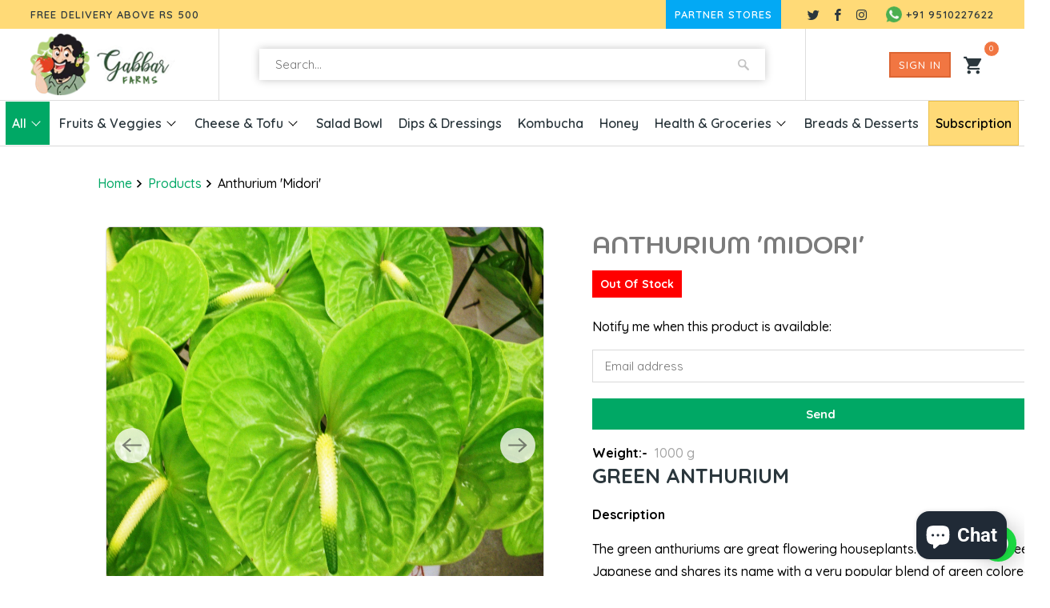

--- FILE ---
content_type: text/html; charset=utf-8
request_url: https://gabbarfarms.com/products/anthurium-midori
body_size: 22034
content:
<!DOCTYPE html>
<html lang="en">
<head>
<meta charset="utf-8">
<meta http-equiv="cleartype" content="on">
<meta name="robots" content="index,follow">

<title>Anthurium &#39;Midori&#39; - Gabbar Farms</title>

<meta name="description" content="Green Anthurium Description The green anthuriums are great flowering houseplants. Midori means green in Japanese and shares its name with a very popular blend of green colored melon liquor. It is a medium sized flower and it is one of the longer lasting varieties. Unlike a rose which will only last a few days, Midori a" />


    

<meta name="author" content="Gabbar Farms">
<meta property="og:url" content="https://gabbarfarms.com/products/anthurium-midori">
<meta property="og:site_name" content="Gabbar Farms">



  <meta property="og:type" content="product">
  <meta property="og:title" content="Anthurium &#39;Midori&#39;">
  
    
      <meta property="og:image" content="https://gabbarfarms.com/cdn/shop/products/Anthurium_Green_600x.jpg?v=1641135490">
      <meta property="og:image:secure_url" content="https://gabbarfarms.com/cdn/shop/products/Anthurium_Green_600x.jpg?v=1641135490">
      <meta property="og:image:width" content="2048">
      <meta property="og:image:height" content="2044">
      <meta property="og:image:alt" content="Anthurium &#39;Midori&#39; Plants myBageecha - myBageecha">
      
    
      <meta property="og:image" content="https://gabbarfarms.com/cdn/shop/products/Anthurium_1_27868d1d-eb02-4b06-8759-e1302ae653c4_600x.jpg?v=1641135490">
      <meta property="og:image:secure_url" content="https://gabbarfarms.com/cdn/shop/products/Anthurium_1_27868d1d-eb02-4b06-8759-e1302ae653c4_600x.jpg?v=1641135490">
      <meta property="og:image:width" content="1024">
      <meta property="og:image:height" content="1024">
      <meta property="og:image:alt" content="Anthurium &#39;Midori&#39;">
      
    
      <meta property="og:image" content="https://gabbarfarms.com/cdn/shop/products/Anthurium_2_ec94b359-80f5-4568-80de-e5ac57c4582f_600x.jpg?v=1641135490">
      <meta property="og:image:secure_url" content="https://gabbarfarms.com/cdn/shop/products/Anthurium_2_ec94b359-80f5-4568-80de-e5ac57c4582f_600x.jpg?v=1641135490">
      <meta property="og:image:width" content="1024">
      <meta property="og:image:height" content="1024">
      <meta property="og:image:alt" content="Anthurium &#39;Midori&#39;">
      
    
  
  <meta property="product:price:amount" content="550.00">
  <meta property="product:price:currency" content="INR">



  <meta property="og:description" content="Green Anthurium Description The green anthuriums are great flowering houseplants. Midori means green in Japanese and shares its name with a very popular blend of green colored melon liquor. It is a medium sized flower and it is one of the longer lasting varieties. Unlike a rose which will only last a few days, Midori a">




  <meta name="twitter:site" content="@https://Twitter.com/gabbarfarms">

<meta name="twitter:card" content="summary">

  <meta name="twitter:title" content="Anthurium 'Midori'">
  <meta name="twitter:description" content="Green Anthurium Description The green anthuriums are great flowering houseplants. Midori means green in Japanese and shares its name with a very popular blend of green colored melon liquor. It is a medium sized flower and it is one of the longer lasting varieties. Unlike a rose which will only last a few days, Midori anthuriums have been known to last up to a month after being cut. Origin: South East Asia Family: Araceae Height: 15 -20 Light: Place Anthuriums in a location where they get filtered light, such as a bright window. North or West facing windows are best as these do not allow direct sunlight all day. In too little light, the plants won t bloom properly. Plant should not be exposed to direct sunlight. Direct sunshine can harm its leaves and flowers Water: Key when it comes">
  <meta name="twitter:image:width" content="240">
  <meta name="twitter:image:height" content="240">
  <meta name="twitter:image" content="https://gabbarfarms.com/cdn/shop/products/Anthurium_Green_240x.jpg?v=1641135490">
  <meta name="twitter:image:alt" content="Anthurium &#39;Midori&#39; Plants myBageecha - myBageecha">



    
    

<!-- Mobile Specific Metas -->
<meta name="HandheldFriendly" content="True">
<meta name="MobileOptimized" content="320">
<meta name="viewport" content="width=device-width,initial-scale=1">
<meta name="theme-color" content="#ffffff">

<!-- Stylesheets for Mobilia 6.2.0 -->
<link href="//gabbarfarms.com/cdn/shop/t/11/assets/styles.scss.css?v=176170200302253771641759332108" rel="stylesheet" type="text/css" media="all" />
     <link href="//gabbarfarms.com/cdn/shop/t/11/assets/custom-gabbar.css?v=117539370224090040731651825775" rel="stylesheet" type="text/css" media="all" />
  <link href="//gabbarfarms.com/cdn/shop/t/11/assets/owl.css?v=33033119001572827021649303261" rel="stylesheet" type="text/css" media="all" />
<!-- Favicons -->

  <link rel="shortcut icon" type="image/png" href="//gabbarfarms.com/cdn/shop/files/favicon-32-32_32x32.png?v=1613734403">
  <link rel="icon" type="image/png" sizes="16x16" href="//gabbarfarms.com/cdn/shop/files/favicon-32-32_16x16.png?v=1613734403">
  <link rel="icon" type="image/png" sizes="32x32" href="//gabbarfarms.com/cdn/shop/files/favicon-32-32_32x32.png?v=1613734403">
  <link rel="icon" type="image/png" sizes="192x192" href="//gabbarfarms.com/cdn/shop/files/favicon-32-32_192x192.png?v=1613734403">
  <link rel="apple-touch-icon" sizes="180x180" href="//gabbarfarms.com/cdn/shop/files/favicon-32-32_180x180.png?v=1613734403">


<link rel="canonical" href="https://gabbarfarms.com/products/anthurium-midori" />

      <script src="https://cdnjs.cloudflare.com/ajax/libs/jquery/3.6.0/jquery.min.js" ></script>
      <script src="//gabbarfarms.com/cdn/shop/t/11/assets/app.js?v=29689875570084080941649303675" type="text/javascript"></script>
     <script src="//gabbarfarms.com/cdn/shop/t/11/assets/owl.carousel.min.js?v=97891440811553454251649303261" type="text/javascript"></script>
    <script>window.performance && window.performance.mark && window.performance.mark('shopify.content_for_header.start');</script><meta name="google-site-verification" content="or5JfLfnVrqCIT_a99zFJt5H6TfCddzH54JFg9DC33w">
<meta id="shopify-digital-wallet" name="shopify-digital-wallet" content="/37133680772/digital_wallets/dialog">
<link rel="alternate" type="application/json+oembed" href="https://gabbarfarms.com/products/anthurium-midori.oembed">
<script async="async" src="/checkouts/internal/preloads.js?locale=en-IN"></script>
<script id="shopify-features" type="application/json">{"accessToken":"0ce4738faeee2a73bbb5b68faeefcf06","betas":["rich-media-storefront-analytics"],"domain":"gabbarfarms.com","predictiveSearch":true,"shopId":37133680772,"locale":"en"}</script>
<script>var Shopify = Shopify || {};
Shopify.shop = "gabbarfarms.myshopify.com";
Shopify.locale = "en";
Shopify.currency = {"active":"INR","rate":"1.0"};
Shopify.country = "IN";
Shopify.theme = {"name":"Gabbar-7-4-22","id":124338962564,"schema_name":"Mobilia","schema_version":"6.2.0","theme_store_id":null,"role":"main"};
Shopify.theme.handle = "null";
Shopify.theme.style = {"id":null,"handle":null};
Shopify.cdnHost = "gabbarfarms.com/cdn";
Shopify.routes = Shopify.routes || {};
Shopify.routes.root = "/";</script>
<script type="module">!function(o){(o.Shopify=o.Shopify||{}).modules=!0}(window);</script>
<script>!function(o){function n(){var o=[];function n(){o.push(Array.prototype.slice.apply(arguments))}return n.q=o,n}var t=o.Shopify=o.Shopify||{};t.loadFeatures=n(),t.autoloadFeatures=n()}(window);</script>
<script id="shop-js-analytics" type="application/json">{"pageType":"product"}</script>
<script defer="defer" async type="module" src="//gabbarfarms.com/cdn/shopifycloud/shop-js/modules/v2/client.init-shop-cart-sync_DtuiiIyl.en.esm.js"></script>
<script defer="defer" async type="module" src="//gabbarfarms.com/cdn/shopifycloud/shop-js/modules/v2/chunk.common_CUHEfi5Q.esm.js"></script>
<script type="module">
  await import("//gabbarfarms.com/cdn/shopifycloud/shop-js/modules/v2/client.init-shop-cart-sync_DtuiiIyl.en.esm.js");
await import("//gabbarfarms.com/cdn/shopifycloud/shop-js/modules/v2/chunk.common_CUHEfi5Q.esm.js");

  window.Shopify.SignInWithShop?.initShopCartSync?.({"fedCMEnabled":true,"windoidEnabled":true});

</script>
<script>(function() {
  var isLoaded = false;
  function asyncLoad() {
    if (isLoaded) return;
    isLoaded = true;
    var urls = ["https:\/\/www.hukcommerce.com\/apps_shopify\/assets\/js\/script.js?shop=gabbarfarms.myshopify.com","https:\/\/shipturtleshopifyscripts.s3.ap-south-1.amazonaws.com\/st_main-final-min.js?shop=gabbarfarms.myshopify.com"];
    for (var i = 0; i < urls.length; i++) {
      var s = document.createElement('script');
      s.type = 'text/javascript';
      s.async = true;
      s.src = urls[i];
      var x = document.getElementsByTagName('script')[0];
      x.parentNode.insertBefore(s, x);
    }
  };
  if(window.attachEvent) {
    window.attachEvent('onload', asyncLoad);
  } else {
    window.addEventListener('load', asyncLoad, false);
  }
})();</script>
<script id="__st">var __st={"a":37133680772,"offset":19800,"reqid":"316bd626-3780-4f97-8eb6-6f5721f588c6-1766471789","pageurl":"gabbarfarms.com\/products\/anthurium-midori","u":"50b4b56a94c5","p":"product","rtyp":"product","rid":6688862044292};</script>
<script>window.ShopifyPaypalV4VisibilityTracking = true;</script>
<script id="captcha-bootstrap">!function(){'use strict';const t='contact',e='account',n='new_comment',o=[[t,t],['blogs',n],['comments',n],[t,'customer']],c=[[e,'customer_login'],[e,'guest_login'],[e,'recover_customer_password'],[e,'create_customer']],r=t=>t.map((([t,e])=>`form[action*='/${t}']:not([data-nocaptcha='true']) input[name='form_type'][value='${e}']`)).join(','),a=t=>()=>t?[...document.querySelectorAll(t)].map((t=>t.form)):[];function s(){const t=[...o],e=r(t);return a(e)}const i='password',u='form_key',d=['recaptcha-v3-token','g-recaptcha-response','h-captcha-response',i],f=()=>{try{return window.sessionStorage}catch{return}},m='__shopify_v',_=t=>t.elements[u];function p(t,e,n=!1){try{const o=window.sessionStorage,c=JSON.parse(o.getItem(e)),{data:r}=function(t){const{data:e,action:n}=t;return t[m]||n?{data:e,action:n}:{data:t,action:n}}(c);for(const[e,n]of Object.entries(r))t.elements[e]&&(t.elements[e].value=n);n&&o.removeItem(e)}catch(o){console.error('form repopulation failed',{error:o})}}const l='form_type',E='cptcha';function T(t){t.dataset[E]=!0}const w=window,h=w.document,L='Shopify',v='ce_forms',y='captcha';let A=!1;((t,e)=>{const n=(g='f06e6c50-85a8-45c8-87d0-21a2b65856fe',I='https://cdn.shopify.com/shopifycloud/storefront-forms-hcaptcha/ce_storefront_forms_captcha_hcaptcha.v1.5.2.iife.js',D={infoText:'Protected by hCaptcha',privacyText:'Privacy',termsText:'Terms'},(t,e,n)=>{const o=w[L][v],c=o.bindForm;if(c)return c(t,g,e,D).then(n);var r;o.q.push([[t,g,e,D],n]),r=I,A||(h.body.append(Object.assign(h.createElement('script'),{id:'captcha-provider',async:!0,src:r})),A=!0)});var g,I,D;w[L]=w[L]||{},w[L][v]=w[L][v]||{},w[L][v].q=[],w[L][y]=w[L][y]||{},w[L][y].protect=function(t,e){n(t,void 0,e),T(t)},Object.freeze(w[L][y]),function(t,e,n,w,h,L){const[v,y,A,g]=function(t,e,n){const i=e?o:[],u=t?c:[],d=[...i,...u],f=r(d),m=r(i),_=r(d.filter((([t,e])=>n.includes(e))));return[a(f),a(m),a(_),s()]}(w,h,L),I=t=>{const e=t.target;return e instanceof HTMLFormElement?e:e&&e.form},D=t=>v().includes(t);t.addEventListener('submit',(t=>{const e=I(t);if(!e)return;const n=D(e)&&!e.dataset.hcaptchaBound&&!e.dataset.recaptchaBound,o=_(e),c=g().includes(e)&&(!o||!o.value);(n||c)&&t.preventDefault(),c&&!n&&(function(t){try{if(!f())return;!function(t){const e=f();if(!e)return;const n=_(t);if(!n)return;const o=n.value;o&&e.removeItem(o)}(t);const e=Array.from(Array(32),(()=>Math.random().toString(36)[2])).join('');!function(t,e){_(t)||t.append(Object.assign(document.createElement('input'),{type:'hidden',name:u})),t.elements[u].value=e}(t,e),function(t,e){const n=f();if(!n)return;const o=[...t.querySelectorAll(`input[type='${i}']`)].map((({name:t})=>t)),c=[...d,...o],r={};for(const[a,s]of new FormData(t).entries())c.includes(a)||(r[a]=s);n.setItem(e,JSON.stringify({[m]:1,action:t.action,data:r}))}(t,e)}catch(e){console.error('failed to persist form',e)}}(e),e.submit())}));const S=(t,e)=>{t&&!t.dataset[E]&&(n(t,e.some((e=>e===t))),T(t))};for(const o of['focusin','change'])t.addEventListener(o,(t=>{const e=I(t);D(e)&&S(e,y())}));const B=e.get('form_key'),M=e.get(l),P=B&&M;t.addEventListener('DOMContentLoaded',(()=>{const t=y();if(P)for(const e of t)e.elements[l].value===M&&p(e,B);[...new Set([...A(),...v().filter((t=>'true'===t.dataset.shopifyCaptcha))])].forEach((e=>S(e,t)))}))}(h,new URLSearchParams(w.location.search),n,t,e,['guest_login'])})(!0,!0)}();</script>
<script integrity="sha256-4kQ18oKyAcykRKYeNunJcIwy7WH5gtpwJnB7kiuLZ1E=" data-source-attribution="shopify.loadfeatures" defer="defer" src="//gabbarfarms.com/cdn/shopifycloud/storefront/assets/storefront/load_feature-a0a9edcb.js" crossorigin="anonymous"></script>
<script data-source-attribution="shopify.dynamic_checkout.dynamic.init">var Shopify=Shopify||{};Shopify.PaymentButton=Shopify.PaymentButton||{isStorefrontPortableWallets:!0,init:function(){window.Shopify.PaymentButton.init=function(){};var t=document.createElement("script");t.src="https://gabbarfarms.com/cdn/shopifycloud/portable-wallets/latest/portable-wallets.en.js",t.type="module",document.head.appendChild(t)}};
</script>
<script data-source-attribution="shopify.dynamic_checkout.buyer_consent">
  function portableWalletsHideBuyerConsent(e){var t=document.getElementById("shopify-buyer-consent"),n=document.getElementById("shopify-subscription-policy-button");t&&n&&(t.classList.add("hidden"),t.setAttribute("aria-hidden","true"),n.removeEventListener("click",e))}function portableWalletsShowBuyerConsent(e){var t=document.getElementById("shopify-buyer-consent"),n=document.getElementById("shopify-subscription-policy-button");t&&n&&(t.classList.remove("hidden"),t.removeAttribute("aria-hidden"),n.addEventListener("click",e))}window.Shopify?.PaymentButton&&(window.Shopify.PaymentButton.hideBuyerConsent=portableWalletsHideBuyerConsent,window.Shopify.PaymentButton.showBuyerConsent=portableWalletsShowBuyerConsent);
</script>
<script data-source-attribution="shopify.dynamic_checkout.cart.bootstrap">document.addEventListener("DOMContentLoaded",(function(){function t(){return document.querySelector("shopify-accelerated-checkout-cart, shopify-accelerated-checkout")}if(t())Shopify.PaymentButton.init();else{new MutationObserver((function(e,n){t()&&(Shopify.PaymentButton.init(),n.disconnect())})).observe(document.body,{childList:!0,subtree:!0})}}));
</script>

<script>window.performance && window.performance.mark && window.performance.mark('shopify.content_for_header.end');</script>
     <link rel="preconnect" href="https://fonts.gstatic.com">
     <link href="https://fonts.googleapis.com/css2?family=Kodchasan:wght@200;300;400;500;600;700&family=Quicksand:wght@300;400;500;600;700&display=swap" rel="stylesheet">
     <noscript>
     <style>
.image__fallback { width: 100vw; display: block !important; max-width: 100vw !important; margin-bottom: 0; }
.no-js-only { display: inherit !important; }
.icon-cart.cart-button { display: none; }
.lazyload { opacity: 1; -webkit-filter: blur(0); filter: blur(0); }
.animate_right, .animate_left, .animate_up, .animate_down { opacity: 1; }
.product_section .product_form { opacity: 1; }
.multi_select, form .select { display: block !important; }
.swatch_options { display: none; }
</style>
     </noscript>
     <script type="text/javascript">
	
  		
		
		var productVICHandle = 'anthurium-midori';
        var featuredImage = 'products/Anthurium_Green.jpg';
	
	var isCartPage = false;
	
</script>
<link href="//gabbarfarms.com/cdn/shop/t/11/assets/alert.css?v=135610300445096884681649303249" rel="stylesheet" type="text/css" media="all" />
<link href="//gabbarfarms.com/cdn/shop/t/11/assets/fly-to-cart.css?v=123725942507402091301649303254" rel="stylesheet" type="text/css" media="all" />
<script src="//gabbarfarms.com/cdn/shop/t/11/assets/alert.js?v=10418052424899582361649303250" type="text/javascript"></script>
<script type="text/javascript">var show_fly_to_cart = '1';var transparent_image = '1';var animation_speed = '1';var redirect_to_cart = '0';var show_sticky_cart = '1';var destination_sticky_cart = '0';var destination_small_cart = '0';var sticky_cart_background_color = '#ffffff';var sticky_cart_counter_color = '#ff6b6b';var small_cart_path = '';var show_add_to_cart = '1';var show_product_count = '0';var add_to_cart_title = 'Add To Cart';var unavailable_title = 'Out Of Stock';var button_background_color = '#457da1';var button_label_color = '#000000';var mini_cart_path = '';var show_message = '1';var message_type = '0';var fixed_message_position = '0';var message_text = 'Product {NAME} was successfully added to your shopping cart';var message_text_color = '#000000';var message_background_color = '#d4d4d4';var message_hide_time = '0';var message_font_size = '14';var money_format = 'Rs. ';var price_money_format = 'Rs. {{amount}}';var fly_to_cart_domain = 'https://cart-fly.singleton-apps.com';</script>
     <!-- Global site tag (gtag.js) - Google Analytics -->

     <script async src="https://www.googletagmanager.com/gtag/js?id=G-PTPSGGWQP1"></script>
     <script>
  window.dataLayer = window.dataLayer || [];
  function gtag(){dataLayer.push(arguments);}
  gtag('js', new Date());

  gtag('config', 'G-PTPSGGWQP1');
  gtag('config', 'AW-671308192');
</script>
     <script src="https://cdn.shopify.com/extensions/7bc9bb47-adfa-4267-963e-cadee5096caf/inbox-1252/assets/inbox-chat-loader.js" type="text/javascript" defer="defer"></script>
<link href="https://monorail-edge.shopifysvc.com" rel="dns-prefetch">
<script>(function(){if ("sendBeacon" in navigator && "performance" in window) {try {var session_token_from_headers = performance.getEntriesByType('navigation')[0].serverTiming.find(x => x.name == '_s').description;} catch {var session_token_from_headers = undefined;}var session_cookie_matches = document.cookie.match(/_shopify_s=([^;]*)/);var session_token_from_cookie = session_cookie_matches && session_cookie_matches.length === 2 ? session_cookie_matches[1] : "";var session_token = session_token_from_headers || session_token_from_cookie || "";function handle_abandonment_event(e) {var entries = performance.getEntries().filter(function(entry) {return /monorail-edge.shopifysvc.com/.test(entry.name);});if (!window.abandonment_tracked && entries.length === 0) {window.abandonment_tracked = true;var currentMs = Date.now();var navigation_start = performance.timing.navigationStart;var payload = {shop_id: 37133680772,url: window.location.href,navigation_start,duration: currentMs - navigation_start,session_token,page_type: "product"};window.navigator.sendBeacon("https://monorail-edge.shopifysvc.com/v1/produce", JSON.stringify({schema_id: "online_store_buyer_site_abandonment/1.1",payload: payload,metadata: {event_created_at_ms: currentMs,event_sent_at_ms: currentMs}}));}}window.addEventListener('pagehide', handle_abandonment_event);}}());</script>
<script id="web-pixels-manager-setup">(function e(e,d,r,n,o){if(void 0===o&&(o={}),!Boolean(null===(a=null===(i=window.Shopify)||void 0===i?void 0:i.analytics)||void 0===a?void 0:a.replayQueue)){var i,a;window.Shopify=window.Shopify||{};var t=window.Shopify;t.analytics=t.analytics||{};var s=t.analytics;s.replayQueue=[],s.publish=function(e,d,r){return s.replayQueue.push([e,d,r]),!0};try{self.performance.mark("wpm:start")}catch(e){}var l=function(){var e={modern:/Edge?\/(1{2}[4-9]|1[2-9]\d|[2-9]\d{2}|\d{4,})\.\d+(\.\d+|)|Firefox\/(1{2}[4-9]|1[2-9]\d|[2-9]\d{2}|\d{4,})\.\d+(\.\d+|)|Chrom(ium|e)\/(9{2}|\d{3,})\.\d+(\.\d+|)|(Maci|X1{2}).+ Version\/(15\.\d+|(1[6-9]|[2-9]\d|\d{3,})\.\d+)([,.]\d+|)( \(\w+\)|)( Mobile\/\w+|) Safari\/|Chrome.+OPR\/(9{2}|\d{3,})\.\d+\.\d+|(CPU[ +]OS|iPhone[ +]OS|CPU[ +]iPhone|CPU IPhone OS|CPU iPad OS)[ +]+(15[._]\d+|(1[6-9]|[2-9]\d|\d{3,})[._]\d+)([._]\d+|)|Android:?[ /-](13[3-9]|1[4-9]\d|[2-9]\d{2}|\d{4,})(\.\d+|)(\.\d+|)|Android.+Firefox\/(13[5-9]|1[4-9]\d|[2-9]\d{2}|\d{4,})\.\d+(\.\d+|)|Android.+Chrom(ium|e)\/(13[3-9]|1[4-9]\d|[2-9]\d{2}|\d{4,})\.\d+(\.\d+|)|SamsungBrowser\/([2-9]\d|\d{3,})\.\d+/,legacy:/Edge?\/(1[6-9]|[2-9]\d|\d{3,})\.\d+(\.\d+|)|Firefox\/(5[4-9]|[6-9]\d|\d{3,})\.\d+(\.\d+|)|Chrom(ium|e)\/(5[1-9]|[6-9]\d|\d{3,})\.\d+(\.\d+|)([\d.]+$|.*Safari\/(?![\d.]+ Edge\/[\d.]+$))|(Maci|X1{2}).+ Version\/(10\.\d+|(1[1-9]|[2-9]\d|\d{3,})\.\d+)([,.]\d+|)( \(\w+\)|)( Mobile\/\w+|) Safari\/|Chrome.+OPR\/(3[89]|[4-9]\d|\d{3,})\.\d+\.\d+|(CPU[ +]OS|iPhone[ +]OS|CPU[ +]iPhone|CPU IPhone OS|CPU iPad OS)[ +]+(10[._]\d+|(1[1-9]|[2-9]\d|\d{3,})[._]\d+)([._]\d+|)|Android:?[ /-](13[3-9]|1[4-9]\d|[2-9]\d{2}|\d{4,})(\.\d+|)(\.\d+|)|Mobile Safari.+OPR\/([89]\d|\d{3,})\.\d+\.\d+|Android.+Firefox\/(13[5-9]|1[4-9]\d|[2-9]\d{2}|\d{4,})\.\d+(\.\d+|)|Android.+Chrom(ium|e)\/(13[3-9]|1[4-9]\d|[2-9]\d{2}|\d{4,})\.\d+(\.\d+|)|Android.+(UC? ?Browser|UCWEB|U3)[ /]?(15\.([5-9]|\d{2,})|(1[6-9]|[2-9]\d|\d{3,})\.\d+)\.\d+|SamsungBrowser\/(5\.\d+|([6-9]|\d{2,})\.\d+)|Android.+MQ{2}Browser\/(14(\.(9|\d{2,})|)|(1[5-9]|[2-9]\d|\d{3,})(\.\d+|))(\.\d+|)|K[Aa][Ii]OS\/(3\.\d+|([4-9]|\d{2,})\.\d+)(\.\d+|)/},d=e.modern,r=e.legacy,n=navigator.userAgent;return n.match(d)?"modern":n.match(r)?"legacy":"unknown"}(),u="modern"===l?"modern":"legacy",c=(null!=n?n:{modern:"",legacy:""})[u],f=function(e){return[e.baseUrl,"/wpm","/b",e.hashVersion,"modern"===e.buildTarget?"m":"l",".js"].join("")}({baseUrl:d,hashVersion:r,buildTarget:u}),m=function(e){var d=e.version,r=e.bundleTarget,n=e.surface,o=e.pageUrl,i=e.monorailEndpoint;return{emit:function(e){var a=e.status,t=e.errorMsg,s=(new Date).getTime(),l=JSON.stringify({metadata:{event_sent_at_ms:s},events:[{schema_id:"web_pixels_manager_load/3.1",payload:{version:d,bundle_target:r,page_url:o,status:a,surface:n,error_msg:t},metadata:{event_created_at_ms:s}}]});if(!i)return console&&console.warn&&console.warn("[Web Pixels Manager] No Monorail endpoint provided, skipping logging."),!1;try{return self.navigator.sendBeacon.bind(self.navigator)(i,l)}catch(e){}var u=new XMLHttpRequest;try{return u.open("POST",i,!0),u.setRequestHeader("Content-Type","text/plain"),u.send(l),!0}catch(e){return console&&console.warn&&console.warn("[Web Pixels Manager] Got an unhandled error while logging to Monorail."),!1}}}}({version:r,bundleTarget:l,surface:e.surface,pageUrl:self.location.href,monorailEndpoint:e.monorailEndpoint});try{o.browserTarget=l,function(e){var d=e.src,r=e.async,n=void 0===r||r,o=e.onload,i=e.onerror,a=e.sri,t=e.scriptDataAttributes,s=void 0===t?{}:t,l=document.createElement("script"),u=document.querySelector("head"),c=document.querySelector("body");if(l.async=n,l.src=d,a&&(l.integrity=a,l.crossOrigin="anonymous"),s)for(var f in s)if(Object.prototype.hasOwnProperty.call(s,f))try{l.dataset[f]=s[f]}catch(e){}if(o&&l.addEventListener("load",o),i&&l.addEventListener("error",i),u)u.appendChild(l);else{if(!c)throw new Error("Did not find a head or body element to append the script");c.appendChild(l)}}({src:f,async:!0,onload:function(){if(!function(){var e,d;return Boolean(null===(d=null===(e=window.Shopify)||void 0===e?void 0:e.analytics)||void 0===d?void 0:d.initialized)}()){var d=window.webPixelsManager.init(e)||void 0;if(d){var r=window.Shopify.analytics;r.replayQueue.forEach((function(e){var r=e[0],n=e[1],o=e[2];d.publishCustomEvent(r,n,o)})),r.replayQueue=[],r.publish=d.publishCustomEvent,r.visitor=d.visitor,r.initialized=!0}}},onerror:function(){return m.emit({status:"failed",errorMsg:"".concat(f," has failed to load")})},sri:function(e){var d=/^sha384-[A-Za-z0-9+/=]+$/;return"string"==typeof e&&d.test(e)}(c)?c:"",scriptDataAttributes:o}),m.emit({status:"loading"})}catch(e){m.emit({status:"failed",errorMsg:(null==e?void 0:e.message)||"Unknown error"})}}})({shopId: 37133680772,storefrontBaseUrl: "https://gabbarfarms.com",extensionsBaseUrl: "https://extensions.shopifycdn.com/cdn/shopifycloud/web-pixels-manager",monorailEndpoint: "https://monorail-edge.shopifysvc.com/unstable/produce_batch",surface: "storefront-renderer",enabledBetaFlags: ["2dca8a86"],webPixelsConfigList: [{"id":"302973060","configuration":"{\"config\":\"{\\\"pixel_id\\\":\\\"AW-671308192\\\",\\\"target_country\\\":\\\"IN\\\",\\\"gtag_events\\\":[{\\\"type\\\":\\\"page_view\\\",\\\"action_label\\\":\\\"AW-671308192\\\/IrPoCOKckJADEKCzjcAC\\\"},{\\\"type\\\":\\\"purchase\\\",\\\"action_label\\\":\\\"AW-671308192\\\/E3yICOWckJADEKCzjcAC\\\"},{\\\"type\\\":\\\"view_item\\\",\\\"action_label\\\":\\\"AW-671308192\\\/LMRFCP6dkJADEKCzjcAC\\\"},{\\\"type\\\":\\\"add_to_cart\\\",\\\"action_label\\\":\\\"AW-671308192\\\/uyF8CIGekJADEKCzjcAC\\\"},{\\\"type\\\":\\\"begin_checkout\\\",\\\"action_label\\\":\\\"AW-671308192\\\/ZzsACISekJADEKCzjcAC\\\"},{\\\"type\\\":\\\"search\\\",\\\"action_label\\\":\\\"AW-671308192\\\/Mn2QCIeekJADEKCzjcAC\\\"},{\\\"type\\\":\\\"add_payment_info\\\",\\\"action_label\\\":\\\"AW-671308192\\\/1dx7CIqekJADEKCzjcAC\\\"}],\\\"enable_monitoring_mode\\\":false}\"}","eventPayloadVersion":"v1","runtimeContext":"OPEN","scriptVersion":"b2a88bafab3e21179ed38636efcd8a93","type":"APP","apiClientId":1780363,"privacyPurposes":[],"dataSharingAdjustments":{"protectedCustomerApprovalScopes":["read_customer_address","read_customer_email","read_customer_name","read_customer_personal_data","read_customer_phone"]}},{"id":"79233156","configuration":"{\"pixel_id\":\"252626429777665\",\"pixel_type\":\"facebook_pixel\",\"metaapp_system_user_token\":\"-\"}","eventPayloadVersion":"v1","runtimeContext":"OPEN","scriptVersion":"ca16bc87fe92b6042fbaa3acc2fbdaa6","type":"APP","apiClientId":2329312,"privacyPurposes":["ANALYTICS","MARKETING","SALE_OF_DATA"],"dataSharingAdjustments":{"protectedCustomerApprovalScopes":["read_customer_address","read_customer_email","read_customer_name","read_customer_personal_data","read_customer_phone"]}},{"id":"shopify-app-pixel","configuration":"{}","eventPayloadVersion":"v1","runtimeContext":"STRICT","scriptVersion":"0450","apiClientId":"shopify-pixel","type":"APP","privacyPurposes":["ANALYTICS","MARKETING"]},{"id":"shopify-custom-pixel","eventPayloadVersion":"v1","runtimeContext":"LAX","scriptVersion":"0450","apiClientId":"shopify-pixel","type":"CUSTOM","privacyPurposes":["ANALYTICS","MARKETING"]}],isMerchantRequest: false,initData: {"shop":{"name":"Gabbar Farms","paymentSettings":{"currencyCode":"INR"},"myshopifyDomain":"gabbarfarms.myshopify.com","countryCode":"IN","storefrontUrl":"https:\/\/gabbarfarms.com"},"customer":null,"cart":null,"checkout":null,"productVariants":[{"price":{"amount":550.0,"currencyCode":"INR"},"product":{"title":"Anthurium 'Midori'","vendor":"myBageecha","id":"6688862044292","untranslatedTitle":"Anthurium 'Midori'","url":"\/products\/anthurium-midori","type":"Plants"},"id":"39896599756932","image":{"src":"\/\/gabbarfarms.com\/cdn\/shop\/products\/Anthurium_Green.jpg?v=1641135490"},"sku":"MYBG-FOLI-ANGR","title":"Default Title","untranslatedTitle":"Default Title"}],"purchasingCompany":null},},"https://gabbarfarms.com/cdn","1e666a24w2e65f183p6464de52mb8aad81d",{"modern":"","legacy":""},{"shopId":"37133680772","storefrontBaseUrl":"https:\/\/gabbarfarms.com","extensionBaseUrl":"https:\/\/extensions.shopifycdn.com\/cdn\/shopifycloud\/web-pixels-manager","surface":"storefront-renderer","enabledBetaFlags":"[\"2dca8a86\"]","isMerchantRequest":"false","hashVersion":"1e666a24w2e65f183p6464de52mb8aad81d","publish":"custom","events":"[[\"page_viewed\",{}],[\"product_viewed\",{\"productVariant\":{\"price\":{\"amount\":550.0,\"currencyCode\":\"INR\"},\"product\":{\"title\":\"Anthurium 'Midori'\",\"vendor\":\"myBageecha\",\"id\":\"6688862044292\",\"untranslatedTitle\":\"Anthurium 'Midori'\",\"url\":\"\/products\/anthurium-midori\",\"type\":\"Plants\"},\"id\":\"39896599756932\",\"image\":{\"src\":\"\/\/gabbarfarms.com\/cdn\/shop\/products\/Anthurium_Green.jpg?v=1641135490\"},\"sku\":\"MYBG-FOLI-ANGR\",\"title\":\"Default Title\",\"untranslatedTitle\":\"Default Title\"}}]]"});</script><script>
  window.ShopifyAnalytics = window.ShopifyAnalytics || {};
  window.ShopifyAnalytics.meta = window.ShopifyAnalytics.meta || {};
  window.ShopifyAnalytics.meta.currency = 'INR';
  var meta = {"product":{"id":6688862044292,"gid":"gid:\/\/shopify\/Product\/6688862044292","vendor":"myBageecha","type":"Plants","handle":"anthurium-midori","variants":[{"id":39896599756932,"price":55000,"name":"Anthurium 'Midori'","public_title":null,"sku":"MYBG-FOLI-ANGR"}],"remote":false},"page":{"pageType":"product","resourceType":"product","resourceId":6688862044292,"requestId":"316bd626-3780-4f97-8eb6-6f5721f588c6-1766471789"}};
  for (var attr in meta) {
    window.ShopifyAnalytics.meta[attr] = meta[attr];
  }
</script>
<script class="analytics">
  (function () {
    var customDocumentWrite = function(content) {
      var jquery = null;

      if (window.jQuery) {
        jquery = window.jQuery;
      } else if (window.Checkout && window.Checkout.$) {
        jquery = window.Checkout.$;
      }

      if (jquery) {
        jquery('body').append(content);
      }
    };

    var hasLoggedConversion = function(token) {
      if (token) {
        return document.cookie.indexOf('loggedConversion=' + token) !== -1;
      }
      return false;
    }

    var setCookieIfConversion = function(token) {
      if (token) {
        var twoMonthsFromNow = new Date(Date.now());
        twoMonthsFromNow.setMonth(twoMonthsFromNow.getMonth() + 2);

        document.cookie = 'loggedConversion=' + token + '; expires=' + twoMonthsFromNow;
      }
    }

    var trekkie = window.ShopifyAnalytics.lib = window.trekkie = window.trekkie || [];
    if (trekkie.integrations) {
      return;
    }
    trekkie.methods = [
      'identify',
      'page',
      'ready',
      'track',
      'trackForm',
      'trackLink'
    ];
    trekkie.factory = function(method) {
      return function() {
        var args = Array.prototype.slice.call(arguments);
        args.unshift(method);
        trekkie.push(args);
        return trekkie;
      };
    };
    for (var i = 0; i < trekkie.methods.length; i++) {
      var key = trekkie.methods[i];
      trekkie[key] = trekkie.factory(key);
    }
    trekkie.load = function(config) {
      trekkie.config = config || {};
      trekkie.config.initialDocumentCookie = document.cookie;
      var first = document.getElementsByTagName('script')[0];
      var script = document.createElement('script');
      script.type = 'text/javascript';
      script.onerror = function(e) {
        var scriptFallback = document.createElement('script');
        scriptFallback.type = 'text/javascript';
        scriptFallback.onerror = function(error) {
                var Monorail = {
      produce: function produce(monorailDomain, schemaId, payload) {
        var currentMs = new Date().getTime();
        var event = {
          schema_id: schemaId,
          payload: payload,
          metadata: {
            event_created_at_ms: currentMs,
            event_sent_at_ms: currentMs
          }
        };
        return Monorail.sendRequest("https://" + monorailDomain + "/v1/produce", JSON.stringify(event));
      },
      sendRequest: function sendRequest(endpointUrl, payload) {
        // Try the sendBeacon API
        if (window && window.navigator && typeof window.navigator.sendBeacon === 'function' && typeof window.Blob === 'function' && !Monorail.isIos12()) {
          var blobData = new window.Blob([payload], {
            type: 'text/plain'
          });

          if (window.navigator.sendBeacon(endpointUrl, blobData)) {
            return true;
          } // sendBeacon was not successful

        } // XHR beacon

        var xhr = new XMLHttpRequest();

        try {
          xhr.open('POST', endpointUrl);
          xhr.setRequestHeader('Content-Type', 'text/plain');
          xhr.send(payload);
        } catch (e) {
          console.log(e);
        }

        return false;
      },
      isIos12: function isIos12() {
        return window.navigator.userAgent.lastIndexOf('iPhone; CPU iPhone OS 12_') !== -1 || window.navigator.userAgent.lastIndexOf('iPad; CPU OS 12_') !== -1;
      }
    };
    Monorail.produce('monorail-edge.shopifysvc.com',
      'trekkie_storefront_load_errors/1.1',
      {shop_id: 37133680772,
      theme_id: 124338962564,
      app_name: "storefront",
      context_url: window.location.href,
      source_url: "//gabbarfarms.com/cdn/s/trekkie.storefront.8f32c7f0b513e73f3235c26245676203e1209161.min.js"});

        };
        scriptFallback.async = true;
        scriptFallback.src = '//gabbarfarms.com/cdn/s/trekkie.storefront.8f32c7f0b513e73f3235c26245676203e1209161.min.js';
        first.parentNode.insertBefore(scriptFallback, first);
      };
      script.async = true;
      script.src = '//gabbarfarms.com/cdn/s/trekkie.storefront.8f32c7f0b513e73f3235c26245676203e1209161.min.js';
      first.parentNode.insertBefore(script, first);
    };
    trekkie.load(
      {"Trekkie":{"appName":"storefront","development":false,"defaultAttributes":{"shopId":37133680772,"isMerchantRequest":null,"themeId":124338962564,"themeCityHash":"4744054207634753733","contentLanguage":"en","currency":"INR","eventMetadataId":"1ad5ee69-c123-4a53-96a3-9b046062fbab"},"isServerSideCookieWritingEnabled":true,"monorailRegion":"shop_domain","enabledBetaFlags":["65f19447"]},"Session Attribution":{},"S2S":{"facebookCapiEnabled":true,"source":"trekkie-storefront-renderer","apiClientId":580111}}
    );

    var loaded = false;
    trekkie.ready(function() {
      if (loaded) return;
      loaded = true;

      window.ShopifyAnalytics.lib = window.trekkie;

      var originalDocumentWrite = document.write;
      document.write = customDocumentWrite;
      try { window.ShopifyAnalytics.merchantGoogleAnalytics.call(this); } catch(error) {};
      document.write = originalDocumentWrite;

      window.ShopifyAnalytics.lib.page(null,{"pageType":"product","resourceType":"product","resourceId":6688862044292,"requestId":"316bd626-3780-4f97-8eb6-6f5721f588c6-1766471789","shopifyEmitted":true});

      var match = window.location.pathname.match(/checkouts\/(.+)\/(thank_you|post_purchase)/)
      var token = match? match[1]: undefined;
      if (!hasLoggedConversion(token)) {
        setCookieIfConversion(token);
        window.ShopifyAnalytics.lib.track("Viewed Product",{"currency":"INR","variantId":39896599756932,"productId":6688862044292,"productGid":"gid:\/\/shopify\/Product\/6688862044292","name":"Anthurium 'Midori'","price":"550.00","sku":"MYBG-FOLI-ANGR","brand":"myBageecha","variant":null,"category":"Plants","nonInteraction":true,"remote":false},undefined,undefined,{"shopifyEmitted":true});
      window.ShopifyAnalytics.lib.track("monorail:\/\/trekkie_storefront_viewed_product\/1.1",{"currency":"INR","variantId":39896599756932,"productId":6688862044292,"productGid":"gid:\/\/shopify\/Product\/6688862044292","name":"Anthurium 'Midori'","price":"550.00","sku":"MYBG-FOLI-ANGR","brand":"myBageecha","variant":null,"category":"Plants","nonInteraction":true,"remote":false,"referer":"https:\/\/gabbarfarms.com\/products\/anthurium-midori"});
      }
    });


        var eventsListenerScript = document.createElement('script');
        eventsListenerScript.async = true;
        eventsListenerScript.src = "//gabbarfarms.com/cdn/shopifycloud/storefront/assets/shop_events_listener-3da45d37.js";
        document.getElementsByTagName('head')[0].appendChild(eventsListenerScript);

})();</script>
  <script>
  if (!window.ga || (window.ga && typeof window.ga !== 'function')) {
    window.ga = function ga() {
      (window.ga.q = window.ga.q || []).push(arguments);
      if (window.Shopify && window.Shopify.analytics && typeof window.Shopify.analytics.publish === 'function') {
        window.Shopify.analytics.publish("ga_stub_called", {}, {sendTo: "google_osp_migration"});
      }
      console.error("Shopify's Google Analytics stub called with:", Array.from(arguments), "\nSee https://help.shopify.com/manual/promoting-marketing/pixels/pixel-migration#google for more information.");
    };
    if (window.Shopify && window.Shopify.analytics && typeof window.Shopify.analytics.publish === 'function') {
      window.Shopify.analytics.publish("ga_stub_initialized", {}, {sendTo: "google_osp_migration"});
    }
  }
</script>
<script
  defer
  src="https://gabbarfarms.com/cdn/shopifycloud/perf-kit/shopify-perf-kit-2.1.2.min.js"
  data-application="storefront-renderer"
  data-shop-id="37133680772"
  data-render-region="gcp-us-central1"
  data-page-type="product"
  data-theme-instance-id="124338962564"
  data-theme-name="Mobilia"
  data-theme-version="6.2.0"
  data-monorail-region="shop_domain"
  data-resource-timing-sampling-rate="10"
  data-shs="true"
  data-shs-beacon="true"
  data-shs-export-with-fetch="true"
  data-shs-logs-sample-rate="1"
  data-shs-beacon-endpoint="https://gabbarfarms.com/api/collect"
></script>
</head>
     <body class="product"
    data-money-format="Rs. {{amount}}"
    data-shop-currency="INR">
<div id="shopify-section-header" class="shopify-section header-section"><script type="application/ld+json">
  {
    "@context": "http://schema.org",
    "@type": "Organization",
    "name": "Gabbar Farms",
    
      
      "logo": "https://gabbarfarms.com/cdn/shop/files/logo_200x.png?v=1613041494",
    
    "sameAs": [
      "https://Twitter.com/gabbarfarms",
      "https://www.facebook.com/Gabbar-Farms-104799634516099/",
      "",
      "https://Instagram.com/gabbarfarms",
      "",
      "",
      "",
      ""
    ],
    "url": "https://gabbarfarms.com"
  }
</script>


<header>
  <div class="promo_banner js-promo_banner">
    <div class="container">
      <div class="social-tel-zip"> 
        <div class="free-delivery">Free delivery above Rs 500</div>
        
        <div class="announcement_link"> 
              <div class="availzip" style="display:none"> <span class="closemessage1 icon-close"></span> <h3 class="zip-title">Ahmedabad</h3>
<ul>
  <li>380001</li>
  <li>380002</li>
  <li>380004</li>
  <li>380005</li>
  <li>380006</li>
  <li>380007</li>
  <li>380008</li>
  <li>380009</li>
  <li>380013</li>
  <li>380014</li>
  <li>380015</li>
  <li>380016</li>
  <li>380018</li>
  <li>380019</li>
  <li>380021</li>
  <li>380022</li>
  <li>380023</li>
  <li>380024</li>
  <li>380026</li>
  <li>380027</li>
  <li>380028</li>
  <li>380050</li>
  <li>380051</li>
  <li>380052</li>
  <li>380054</li>
  <li>380055</li>
  <li>380058</li>
  <li>380059</li>
  <li>380060</li>
  <li>380061</li>
  <li>380063</li>
  <li>382115</li>
  <li>382424</li>
  <li>382421</li>
  <li>382210</li>
  <li>382470</li>
</ul>
<h3 class="zip-title">Gandhinagar</h3>
<ul>
  <li>382007</li>
  <li>382010</li>
  <li>382006</li>
  <li>382011</li>
  <li>382016</li>
  <li>382428</li>
  <li>382021</li>
  <li>382020</li>
  <li>382024</li>
  <li>382044</li>
  <li>382028</li>
  <li>382721</li>
  <li>382030</li>
</ul> </div>
           </div>
        
        
      <div class="header-partner"><a href="https://gabbarfarms.com/pages/our-partners">Partner Stores</a></div>
        
        
        
        
        <div class="phon-zip">
          <div class="social-icons"> <ul class="social_icons">
  
    <li class="twitter"><a href="https://Twitter.com/gabbarfarms" title="Gabbar Farms on Twitter" rel="me" target="_blank"><span class="icon-twitter"></span></a></li>
  

  
    <li class="facebook"><a href="https://www.facebook.com/Gabbar-Farms-104799634516099/" title="Gabbar Farms on Facebook" rel="me" target="_blank"><span class="icon-facebook"></span></a></li>
  

  

  

  

  

  

  
    <li class="instagram"><a href="https://Instagram.com/gabbarfarms" title="Gabbar Farms on Instagram" rel="me" target="_blank"><span class="icon-instagram"></span></a></li>
  

  

  

  
</ul>
 
             </div>
          
          <div class="phone"><span class="whatsapp-icon"></span> <a href="https://api.whatsapp.com/send?phone=919510227622&text=Hi%2C+I+want+some+information+about+your+products+on+Gabbar+Farms">+91 9510227622</a></div>
           </div>
      </div>
    </div>
  </div>
  
  <div class="fixed-header">
    <div class="header header_border">
      <div class="content">
        <div class="nav container">
          <div class="logo-search-menu">
            <div class="logo-search">
              <div class="header-logo"> <a href="https://gabbarfarms.com" title="Gabbar Farms"> 
                






<div class="image-element__wrap" style=" max-width: 200px;">
  <img  alt="Gabbar Farms"
        src="//gabbarfarms.com/cdn/shop/files/logo_50x.png?v=1613041494"
        data-src="//gabbarfarms.com/cdn/shop/files/logo_1600x.png?v=1613041494"
        data-sizes="auto"
        data-aspectratio="200/86"
        data-srcset="//gabbarfarms.com/cdn/shop/files/logo_5000x.png?v=1613041494 5000w,
    //gabbarfarms.com/cdn/shop/files/logo_4500x.png?v=1613041494 4500w,
    //gabbarfarms.com/cdn/shop/files/logo_4000x.png?v=1613041494 4000w,
    //gabbarfarms.com/cdn/shop/files/logo_3500x.png?v=1613041494 3500w,
    //gabbarfarms.com/cdn/shop/files/logo_3000x.png?v=1613041494 3000w,
    //gabbarfarms.com/cdn/shop/files/logo_2500x.png?v=1613041494 2500w,
    //gabbarfarms.com/cdn/shop/files/logo_2000x.png?v=1613041494 2000w,
    //gabbarfarms.com/cdn/shop/files/logo_1800x.png?v=1613041494 1800w,
    //gabbarfarms.com/cdn/shop/files/logo_1600x.png?v=1613041494 1600w,
    //gabbarfarms.com/cdn/shop/files/logo_1400x.png?v=1613041494 1400w,
    //gabbarfarms.com/cdn/shop/files/logo_1200x.png?v=1613041494 1200w,
    //gabbarfarms.com/cdn/shop/files/logo_1000x.png?v=1613041494 1000w,
    //gabbarfarms.com/cdn/shop/files/logo_800x.png?v=1613041494 800w,
    //gabbarfarms.com/cdn/shop/files/logo_600x.png?v=1613041494 600w,
    //gabbarfarms.com/cdn/shop/files/logo_400x.png?v=1613041494 400w,
    //gabbarfarms.com/cdn/shop/files/logo_200x.png?v=1613041494 200w"
        height="86"
        width="200"
        style=";"
        class="lazyload lazyload--fade-in "
  />
</div>



<noscript>
  <img src="//gabbarfarms.com/cdn/shop/files/logo_2000x.png?v=1613041494" alt="Gabbar Farms" class=" noscript">
</noscript>

                 </a> </div>
          
            </div>
            
            <div class="searchbox">
              <form class="search" action="/search">
                
                <input type="text" name="q" class="search_box" placeholder="Search..." value="" autocapitalize="off" autocomplete="off" autocorrect="off" />
              </form>
            </div>
            
            <div class="cart-signin mobile_menu_container" role="navigation">
              <ul class="top_menu search_nav">
                
                <li> </li>
                
                <li class="signin"><a href="/account/login" title="My Account" data-no-instant>Sign in</a></li>
                
                
                <ul class="nav_buttons menu">
                  <li class="navicon_button"> <a href="#" class="navicon" title="Menu" aria-haspopup="true" aria-label="Menu"><span class="icon-menu"></span><span class="button_label">Menu</span></a> </li>
                  <li class="cart_icon"> <a href="/cart" class="cart_button " title="Cart"> <span class="icon-cart"></span> 
                    <!-- <span class="button_label">Cart</span>--> 
                    <span class="item-count cart_count" id="cart-count"> 0</span> </a> </li>
                </ul>
                
              </ul>
              <!-- Main Nav --> 
              
            </div>
          </div>
        </div>
        <ul class="main menu">
          
          
          
          
          
          
          
          
          

  
    <li class="dropdown sub-menu" aria-haspopup="true" aria-expanded="false">

      <a 
          class=""
        >
        All <span class="icon-arrow-down"></span>
      </a>

      <ul class="menu-dropdown animated fadeInUp">
        
          
            <li><a href="/collections/handmade-pasta">Handmade Pasta</a></li>
          
        
          
            <li><a href="/collections/handmade-chocolate">Handmade Chocolate</a></li>
          
        
          
            <li><a href="/collections/butter">Butter</a></li>
          
        
      </ul>
    </li>
  


          
          
          
          
          
          
          
          
          

  
    <li class="dropdown sub-menu" aria-haspopup="true" aria-expanded="false">

      <a 
          class="" href="/pages/fruits-veggies"
        >
        Fruits & Veggies <span class="icon-arrow-down"></span>
      </a>

      <ul class="menu-dropdown animated fadeInUp">
        
          
            <li><a href="/collections/leafy-vegetables">Leafy Vegetables</a></li>
          
        
          
            <li><a href="/collections/vine-crops">Vine crops</a></li>
          
        
          
            <li><a href="/collections/fruits">Fruits</a></li>
          
        
          
            <li><a href="/collections/berries">Berries</a></li>
          
        
          
            <li><a href="/pages/micro-green">Microgreens</a></li>
          
        
          
            <li><a href="/collections/herbs">Herbs</a></li>
          
        
          
            <li><a href="/collections/harvest-box">Harvest Box</a></li>
          
        
      </ul>
    </li>
  


          
          
          
          
          
          
          
          
          

  
    <li class="dropdown sub-menu" aria-haspopup="true" aria-expanded="false">

      <a 
          class=""
        >
        Cheese & Tofu <span class="icon-arrow-down"></span>
      </a>

      <ul class="menu-dropdown animated fadeInUp">
        
          
            <li><a href="/collections/cheese">Cheese</a></li>
          
        
          
            <li><a href="/collections/tofu-100-organic-non-gmo">Tofu</a></li>
          
        
      </ul>
    </li>
  


          
          
          
          
          
          
          
          
          

  
    <li>
      <a href="/collections/dips-and-dressings" >Dips & Dressings</a>
    </li>
  


          
          
          
          
          
          
          
          
          

  
    <li>
      <a href="/collections/artisan-and-handmade-breads" >Artisan Breads and Desserts</a>
    </li>
  


          
          
          
          
          
          
          
          
          

  
    <li>
      <a href="/collections/kombucha" >Kombucha</a>
    </li>
  


          
          
          
          
          
          
          
          
          

  
    <li>
      <a href="/collections/honey" >Honey</a>
    </li>
  


          
          
          
          
          
          
          
          
          

  
    <li>
      <a href="/collections/salad-bowl" >Salad Bowl</a>
    </li>
  


          
          
          
          
          
          
          
          
          

  
    <li>
      <a href="/collections/herbal-powders" >Wellness Powders </a>
    </li>
  


          
          
          
          
          
          
          
          
          

  
    <li>
      <a href="/collections/handmade-chocolate" >Handmade Chocolate</a>
    </li>
  


          
          
          
          
          
          
          
          
          

  
    <li>
      <a href="/collections/handmade-pasta" >Handmade Pasta</a>
    </li>
  


          
          
          
          
          
          
          
          
          

  
    <li>
      <a href="/collections/artisan-and-handmade-breads" >Breads & Desserts</a>
    </li>
  


          
          
          
          
          
          
          
          
          

  
    <li>
      <a href="/collections/subscription" >Subscription</a>
    </li>
  


          
          
          
          
          
          
          
          
          

  
    <li>
      <a href="/collections/superfoods" >SuperFoods</a>
    </li>
  


          
          
          
          
          
          
          
          
          

  
    <li>
      <a href="/collections/jams-and-preserve" >Jams And preserve</a>
    </li>
  


          
          
          
          
          
          
          
          
          

  
    <li>
      <a href="/collections/breakfast-cereals" >Cookies Cereals and Snacks</a>
    </li>
  


          
           <span class="close-menu"></span>
        </ul>
        <ul class="desktopmenu menu">
          
          <li><a href="#">all</a>  <span class="menu-bullet1"></span>
            <ul class="child">
              
              <li><a href= "/collections/jams-and-preserve">Jams And preserve</a>  </li>
              
              <li><a href= "/collections/cheese">Artisanal Cheese</a>  </li>
              
              <li><a href= "/collections/tofu-100-organic-non-gmo">tofu</a>  </li>
              
              <li><a href= "/collections/breakfast-cereals">Cookies Cereals and Snacks</a>  </li>
              
              <li><a href= "/collections/dips-and-dressings">Dips and Dressings</a>  </li>
              
              <li><a href= "/collections/handmade-pasta">Pasta</a>  </li>
              
              <li><a href= "/collections/handmade-chocolate">Handmade Chocolate</a>  </li>
              
              <li><a href= "/collections/kombucha">Kombucha</a>  </li>
              
              <li><a href= "/collections/honey">Honey</a>  </li>
              
              <li><a href= "/collections/leafy-vegetables">Leafy Vegetables</a>  </li>
              
              <li><a href= "/pages/micro-green">Microgreens</a>  </li>
              
              <li><a href= "/collections/herbs">Herbs</a>  </li>
              
              <li><a href= "/collections/harvest-box">Harvest Box</a>  </li>
              
              <li><a href= "/collections/vegetables">Vegetables</a>  </li>
              
              <li><a href= "/collections/vine-crops">Vine crops</a>  </li>
              
              <li><a href= "/collections/fruits">Fruits</a>  </li>
              
              <li><a href= "/collections/organc-spices-herbs">Organic Spices & Herbs</a>  </li>
              
              <li><a href= "/collections/organic-superfood">Organic superfood</a>  </li>
              
              <li><a href= "/collections/organic-herbal-dietary-supplement">ORGANIC HERBAL DIETARY SUPPLEMENT</a>  </li>
              
              <li><a href= "/collections/organic-essential-oils">Organic Essential oil and Tinctures</a>  </li>
              
              <li><a href= "/collections/artisan-and-handmade-breads">Breads & Desserts</a>  </li>
              
            </ul>
             </li>
          
          <li><a href="/pages/fruits-veggies">fruits & veggies</a>  <span class="menu-bullet1"></span>
            <ul class="child">
              
              <li><a href= "/collections/leafy-vegetables">Leafy Vegetables</a>  </li>
              
              <li><a href= "/collections/vine-crops">Vine crops</a>  </li>
              
              <li><a href= "/collections/fruits">Fruits</a>  </li>
              
              <li><a href= "/collections/berries">Berries</a>  </li>
              
              <li><a href= "/collections/herbs">Herbs</a>  </li>
              
              <li><a href= "/pages/micro-green">Microgreen</a>  </li>
              
              <li><a href= "/collections/harvest-box">Harvest Box</a>  </li>
              
            </ul>
             </li>
          
          <li><a href="#">Cheese & Tofu</a>  <span class="menu-bullet1"></span>
            <ul class="child">
              
              <li><a href= "/collections/cheese">Cheese </a>  </li>
              
              <li><a href= "/collections/tofu-100-organic-non-gmo">Tofu</a>  </li>
              
            </ul>
             </li>
          
          <li><a href="/collections/salad-bowl">Salad Bowl</a>  </li>
          
          <li><a href="/collections/dips-and-dressings">Dips & Dressings</a>  </li>
          
          <li><a href="/collections/kombucha">Kombucha</a>  </li>
          
          <li><a href="/collections/honey">Honey</a>  </li>
          
          <li><a href="/collections/herbal-powders">Health & Groceries</a>  <span class="menu-bullet1"></span>
            <ul class="child">
              
              <li><a href= "/collections/organc-spices-herbs">Organic spices and herbs</a>  </li>
              
              <li><a href= "/collections/organic-superfood">Organic superfood</a>  </li>
              
              <li><a href= "/collections/organic-herbal-dietary-supplement">Organic Herbal Dietary Supplement</a>  </li>
              
              <li><a href= "/collections/organic-essential-oils">Organic Essential Oils and Tinctures</a>  </li>
              
              <li><a href= "/collections/cooking-essentials">Cooking Essentials</a>  </li>
              
              <li><a href= "/collections/packeged-food">Packaged food</a>  </li>
              
            </ul>
             </li>
          
          <li><a href="/collections/artisan-and-handmade-breads">Breads & Desserts</a>  </li>
          
          <li><a href="/collections/subscription">Subscription</a>  </li>
          
        </ul>
      </div>
      <div class="nav">
        <ul class="mobile_menu toggle_menu">
          
          <li class="m-menu-search">
            <form class="search" action="/search">
              
              <input type="text" name="q" class="search_box" placeholder="Search..." value="" />
            </form>
          </li>
           
          
          <!-- Mobile Menu -->
          <ul class="mobile-mega-menu" role="navigation">
            
            
            
            
            
            
            
            

  
        <li class="sub-menu ">
          
            <a href class="text_link">All</a>
          
          <span aria-haspopup="true" aria-expanded="false" data-menu-toggle="parent-toggle">+</span>
          <ul data-menu-toggle="visible-toggle">
            
              
                <li >
                  <a href="/collections/handmade-pasta">Handmade Pasta</a>
                </li>
              
            
              
                <li >
                  <a href="/collections/handmade-chocolate">Handmade Chocolate</a>
                </li>
              
            
              
                <li >
                  <a href="/collections/butter">Butter</a>
                </li>
              
            
          </ul>
        </li>
      


            
            
            
            
            
            
            
            

  
        <li class="sub-menu ">
          
            <a href="/pages/fruits-veggies">Fruits & Veggies</a>
          
          <span aria-haspopup="true" aria-expanded="false" data-menu-toggle="parent-toggle">+</span>
          <ul data-menu-toggle="visible-toggle">
            
              
                <li >
                  <a href="/collections/leafy-vegetables">Leafy Vegetables</a>
                </li>
              
            
              
                <li >
                  <a href="/collections/vine-crops">Vine crops</a>
                </li>
              
            
              
                <li >
                  <a href="/collections/fruits">Fruits</a>
                </li>
              
            
              
                <li >
                  <a href="/collections/berries">Berries</a>
                </li>
              
            
              
                <li >
                  <a href="/pages/micro-green">Microgreens</a>
                </li>
              
            
              
                <li >
                  <a href="/collections/herbs">Herbs</a>
                </li>
              
            
              
                <li >
                  <a href="/collections/harvest-box">Harvest Box</a>
                </li>
              
            
          </ul>
        </li>
      


            
            
            
            
            
            
            
            

  
        <li class="sub-menu ">
          
            <a href class="text_link">Cheese & Tofu</a>
          
          <span aria-haspopup="true" aria-expanded="false" data-menu-toggle="parent-toggle">+</span>
          <ul data-menu-toggle="visible-toggle">
            
              
                <li >
                  <a href="/collections/cheese">Cheese</a>
                </li>
              
            
              
                <li >
                  <a href="/collections/tofu-100-organic-non-gmo">Tofu</a>
                </li>
              
            
          </ul>
        </li>
      


            
            
            
            
            
            
            
            

  
        <li >
          <a href="/collections/dips-and-dressings">Dips & Dressings</a>
        </li>
      


            
            
            
            
            
            
            
            

  
        <li >
          <a href="/collections/artisan-and-handmade-breads">Artisan Breads and Desserts</a>
        </li>
      


            
            
            
            
            
            
            
            

  
        <li >
          <a href="/collections/kombucha">Kombucha</a>
        </li>
      


            
            
            
            
            
            
            
            

  
        <li >
          <a href="/collections/honey">Honey</a>
        </li>
      


            
            
            
            
            
            
            
            

  
        <li >
          <a href="/collections/salad-bowl">Salad Bowl</a>
        </li>
      


            
            
            
            
            
            
            
            

  
        <li >
          <a href="/collections/herbal-powders">Wellness Powders </a>
        </li>
      


            
            
            
            
            
            
            
            

  
        <li >
          <a href="/collections/handmade-chocolate">Handmade Chocolate</a>
        </li>
      


            
            
            
            
            
            
            
            

  
        <li >
          <a href="/collections/handmade-pasta">Handmade Pasta</a>
        </li>
      


            
            
            
            
            
            
            
            

  
        <li >
          <a href="/collections/artisan-and-handmade-breads">Breads & Desserts</a>
        </li>
      


            
            
            
            
            
            
            
            

  
        <li >
          <a href="/collections/subscription">Subscription</a>
        </li>
      


            
            
            
            
            
            
            
            

  
        <li >
          <a href="/collections/superfoods">SuperFoods</a>
        </li>
      


            
            
            
            
            
            
            
            

  
        <li >
          <a href="/collections/jams-and-preserve">Jams And preserve</a>
        </li>
      


            
            
            
            
            
            
            
            

  
        <li >
          <a href="/collections/breakfast-cereals">Cookies Cereals and Snacks</a>
        </li>
      


            
            
            
          </ul>
          
          
          
          <li class="mobile-login"> <a href="/account/login" id="customer_login_link">Sign in</a> </li>
          
          
          
          
          <li class="currency-container">  </li>
        </ul>
      </div>
      <div class="fixed_header"></div>
    </div>
  </div>
</header>
<style>
  .header-logo.logo a {
    max-width: 200px;
    padding-top: 0px;
  }

  ul.top_menu {

    padding-top: 0px;
  }

  div.promo_banner {
    background-color: #ffda77;
    
  }

  

  div.promo_banner a,
  div.promo_banner p,
  .promo_banner-close {
    color: #2b373d;
  }

</style>
 </div>
<div class="container">

<div class="container main content main-wrapper"> <script type="application/ld+json">
{
  "@context": "http://schema.org/",
  "@type": "Product",
  "name": "Anthurium &#39;Midori&#39;",
  "url": "https://gabbarfarms.com/products/anthurium-midori","image": [
      "https://gabbarfarms.com/cdn/shop/products/Anthurium_Green_2048x.jpg?v=1641135490"
    ],"brand": {
    "@type": "Thing",
    "name": "myBageecha"
  },
  "offers": [{
        "@type" : "Offer","sku": "MYBG-FOLI-ANGR","availability" : "http://schema.org/OutOfStock",
        "price" : "550.0",
        "priceCurrency" : "INR",
        "url" : "https://gabbarfarms.com/products/anthurium-midori?variant=39896599756932"
      }
],
  "description": "Green AnthuriumDescriptionThe green anthuriums are great flowering houseplants. Midori means green in Japanese and shares its name with a very popular blend of green colored melon liquor. It is a medium sized flower and it is one of the longer lasting varieties. Unlike a rose which will only last a few days, Midori anthuriums have been known to last up to a month after being cut.Origin: South East AsiaFamily: AraceaeHeight: 15 -20 Light: Place Anthuriums in a location where they get filtered light, such as a bright window. North or West facing windows are best as these do not allow direct sunlight all day. In too little light, the plants won t bloom properly. Plant should not be exposed to direct sunlight. Direct sunshine can harm its leaves and flowersWater: Key when it comes to watering anthuriums is to water them regularly, while at the same time allowing their roots to receive air. Keep evenly moist. Be sure to use a container with a drainage hole and never allow the root system to remain soaked in water. When their roots are left in water, this prevents oxygen from reaching their roots and when this happens anaerobic microbes and fungal growth will occur and cause root rot. Left unchecked root rot will kill your plants.Humidity: Humidity between 80 and 100% is ideal. But a little lower is fine as long as you water your plant regularly.  These plants are ideally suited for bathroom. as it can get proper humidity when someone takes a hot shower. Mist the leaves several times a week with a spray bottle. Mist your plant more frequently in the summer growing season- the more water you can supply the blooms, the healthier it will be.Temperature: Growth may cease completely below 70 F, but will resume when warmer weather returns. In winter, anthurium plants need a 6 week rest period at a with little water. This allows the plant to flower profusely again in the following season.Soil: Any good potting mix that drains well. The ideal potting soil is light, fluffy and has to drain well. Everything from Sand, Perlite, Cocopeat,Clay Aggregate, Vermiculite and gravel can be used to help meet this requirement and shall provide the kind of soil anthuriums prefer.Fertilizer: Use a fertilizer with a ratio of 5-10-5.  Higher phosphorus number is ideal for ensuring a good balance between foliage and flowersEliminates: Their large, dark leaves suck up ammonia, formaldehyde, toluene and xyleneCaution: Anthurium andraeanum is poisonous to both humans and animals. Care must be taken with small children and pets. If they ingest any part of this plant, they will immediately start to have difficulty swallowing, horseness and blistering in their mouth and throat. "
}
</script>

  <div class="breadcrumb breadcrumb__wrapper sixteen columns"> <a href="https://gabbarfarms.com" title="Gabbar Farms"><span>Home</span></a> <span class="icon-caret-right"></span>  <a href="/collections/all" title="Products">Products</a>  <span class="icon-caret-right"></span> Anthurium 'Midori' </div>
  <div id="shopify-section-product__sidebar" class="shopify-section product-template-sidebar">


</div>
  <div class="sixteen column alpha omega " data-initial-width="sixteen" data-sidebar-width="twelve"> <div id="shopify-section-product-template" class="shopify-section product-template-section clearfix">
<div class="sixteen columns" data-initial-width="sixteen" data-sidebar-width="twelve">
  <div class="product-6688862044292">

    <div class="section product_section js-product_section clearfix
         is-flex media-position--left"
         data-product-media-supported="true"
         data-thumbnails-enabled="true"
         data-gallery-arrows-enabled="true"
         data-slideshow-speed="0"
         data-slideshow-animation="slide"
         data-thumbnails-position="bottom-thumbnails"
         data-thumbnails-slider-enabled="true"
         data-activate-zoom="false">

      <div class="mobile-full five columns alpha" data-initial-width="eight" data-sidebar-width="six">
        


  



<div class="product-gallery product-6688862044292-gallery
     product_slider
     
     product-gallery__thumbnails--true
     product-gallery--bottom-thumbnails
     product-gallery--media-amount-4
     display-arrows--true
     slideshow-transition--slide">
  <div class="product-gallery__main" data-media-count="4" data-video-looping-enabled="false">
      
        <div class="product-gallery__image " data-thumb="//gabbarfarms.com/cdn/shop/products/Anthurium_Green_300x.jpg?v=1641135490" data-title="Anthurium &#39;Midori&#39; Plants myBageecha - myBageecha" data-media-type="image">
          
              
                <a href="//gabbarfarms.com/cdn/shop/products/Anthurium_Green_2048x.jpg?v=1641135490" class="fancybox product-gallery__link" data-fancybox-group="6688862044292" title="Anthurium &#39;Midori&#39; Plants myBageecha - myBageecha">
                  <div class="image__container">
                    <img id="21710993391748"
                    class="lazyload lazyload--fade-in"
                    src="//gabbarfarms.com/cdn/shop/products/Anthurium_Green_50x.jpg?v=1641135490"
                    data-widths="[180, 360, 540, 720, 900, 1080, 1296, 1512, 1728, 2048]"
                    data-aspectratio="1.0019569471624266"
                    data-sizes="auto"
                    data-image-id="29455120072836"
                    data-index="0"
                    data-src="//gabbarfarms.com/cdn/shop/products/Anthurium_Green_2048x.jpg?v=1641135490"
                    tabindex="-1"
                    alt="Anthurium &#39;Midori&#39; Plants myBageecha - myBageecha">
                  </div>
                </a>
              
            
          
          
        </div>
      
        <div class="product-gallery__image " data-thumb="//gabbarfarms.com/cdn/shop/products/Anthurium_1_27868d1d-eb02-4b06-8759-e1302ae653c4_300x.jpg?v=1641135490" data-title="Anthurium &#39;Midori&#39;" data-media-type="image">
          
              
                <a href="//gabbarfarms.com/cdn/shop/products/Anthurium_1_27868d1d-eb02-4b06-8759-e1302ae653c4_2048x.jpg?v=1641135490" class="fancybox product-gallery__link" data-fancybox-group="6688862044292" title="Anthurium &#39;Midori&#39;">
                  <div class="image__container">
                    <img id="21710993424516"
                    class="lazyload lazyload--fade-in"
                    src="//gabbarfarms.com/cdn/shop/products/Anthurium_1_27868d1d-eb02-4b06-8759-e1302ae653c4_50x.jpg?v=1641135490"
                    data-widths="[180, 360, 540, 720, 900, 1080, 1296, 1512, 1728, 2048]"
                    data-aspectratio="1.0"
                    data-sizes="auto"
                    data-image-id="29455120105604"
                    data-index="1"
                    data-src="//gabbarfarms.com/cdn/shop/products/Anthurium_1_27868d1d-eb02-4b06-8759-e1302ae653c4_2048x.jpg?v=1641135490"
                    tabindex="-1"
                    alt="Anthurium &#39;Midori&#39;">
                  </div>
                </a>
              
            
          
          
        </div>
      
        <div class="product-gallery__image " data-thumb="//gabbarfarms.com/cdn/shop/products/Anthurium_2_ec94b359-80f5-4568-80de-e5ac57c4582f_300x.jpg?v=1641135490" data-title="Anthurium &#39;Midori&#39;" data-media-type="image">
          
              
                <a href="//gabbarfarms.com/cdn/shop/products/Anthurium_2_ec94b359-80f5-4568-80de-e5ac57c4582f_2048x.jpg?v=1641135490" class="fancybox product-gallery__link" data-fancybox-group="6688862044292" title="Anthurium &#39;Midori&#39;">
                  <div class="image__container">
                    <img id="21710993457284"
                    class="lazyload lazyload--fade-in"
                    src="//gabbarfarms.com/cdn/shop/products/Anthurium_2_ec94b359-80f5-4568-80de-e5ac57c4582f_50x.jpg?v=1641135490"
                    data-widths="[180, 360, 540, 720, 900, 1080, 1296, 1512, 1728, 2048]"
                    data-aspectratio="1.0"
                    data-sizes="auto"
                    data-image-id="29455120138372"
                    data-index="2"
                    data-src="//gabbarfarms.com/cdn/shop/products/Anthurium_2_ec94b359-80f5-4568-80de-e5ac57c4582f_2048x.jpg?v=1641135490"
                    tabindex="-1"
                    alt="Anthurium &#39;Midori&#39;">
                  </div>
                </a>
              
            
          
          
        </div>
      
        <div class="product-gallery__image " data-thumb="//gabbarfarms.com/cdn/shop/products/Anthurium_3_6741d2cf-e58c-489a-bf96-02eb254d505f_300x.jpg?v=1641135490" data-title="Anthurium &#39;Midori&#39;" data-media-type="image">
          
              
                <a href="//gabbarfarms.com/cdn/shop/products/Anthurium_3_6741d2cf-e58c-489a-bf96-02eb254d505f_2048x.jpg?v=1641135490" class="fancybox product-gallery__link" data-fancybox-group="6688862044292" title="Anthurium &#39;Midori&#39;">
                  <div class="image__container">
                    <img id="21710993490052"
                    class="lazyload lazyload--fade-in"
                    src="//gabbarfarms.com/cdn/shop/products/Anthurium_3_6741d2cf-e58c-489a-bf96-02eb254d505f_50x.jpg?v=1641135490"
                    data-widths="[180, 360, 540, 720, 900, 1080, 1296, 1512, 1728, 2048]"
                    data-aspectratio="1.0"
                    data-sizes="auto"
                    data-image-id="29455120171140"
                    data-index="3"
                    data-src="//gabbarfarms.com/cdn/shop/products/Anthurium_3_6741d2cf-e58c-489a-bf96-02eb254d505f_2048x.jpg?v=1641135490"
                    tabindex="-1"
                    alt="Anthurium &#39;Midori&#39;">
                  </div>
                </a>
              
            
          
          
        </div>
      
    </div>
  
  
    
      <div class="product-gallery__thumbnails
                  product-gallery__thumbnails--bottom-thumbnails
                  is-slide-nav--true">
        

        

        
          <div class="product-gallery__thumbnail" tabindex="0">
            <img src="//gabbarfarms.com/cdn/shop/products/Anthurium_Green_300x.jpg?v=1641135490" alt="Anthurium &#39;Midori&#39; Plants myBageecha - myBageecha">

            
            
          </div>
        
          <div class="product-gallery__thumbnail" tabindex="0">
            <img src="//gabbarfarms.com/cdn/shop/products/Anthurium_1_27868d1d-eb02-4b06-8759-e1302ae653c4_300x.jpg?v=1641135490" alt="Anthurium &#39;Midori&#39;">

            
            
          </div>
        
          <div class="product-gallery__thumbnail" tabindex="0">
            <img src="//gabbarfarms.com/cdn/shop/products/Anthurium_2_ec94b359-80f5-4568-80de-e5ac57c4582f_300x.jpg?v=1641135490" alt="Anthurium &#39;Midori&#39;">

            
            
          </div>
        
          <div class="product-gallery__thumbnail" tabindex="0">
            <img src="//gabbarfarms.com/cdn/shop/products/Anthurium_3_6741d2cf-e58c-489a-bf96-02eb254d505f_300x.jpg?v=1641135490" alt="Anthurium &#39;Midori&#39;">

            
            
          </div>
        
      </div>
    
  
</div>

      </div>

      <div class="mobile-full nine columns ff omega product__description--right" data-initial-width="seven" data-sidebar-width="five">

        
        

      

   <h1 class="product_name">Anthurium 'Midori'</h1>
 
      
        
          <span class="shopify-product-reviews-badge" data-id="6688862044292"></span>
        

        

        
          <p class="modal_price">
            <span class="sold_out">Out Of Stock </span>
            <span content="550.00" class="">
              <span class="current_price hidden">
                
                  <span class="money">Rs. 550.00</span>
                
              </span>
            </span>
            <span class="was_price">
            
            </span>
          </p>

          
  <div class="notify_form notify-form-6688862044292" id="notify-form-6688862044292" >
    <p class="message"></p>
    <form method="post" action="/contact#notify_me" id="notify_me" accept-charset="UTF-8" class="contact-form"><input type="hidden" name="form_type" value="contact" /><input type="hidden" name="utf8" value="✓" />
      
        <p>
          <label aria-hidden="true" class="visuallyhidden" for="contact[email]">Translation missing: en.products.notify_form.description:</label>

          
            <p>Notify me when this product is available:</p>
          
          <div class="notify_form__inputs "  data-body="Please notify me when Anthurium &#39;Midori&#39; becomes available - https://gabbarfarms.com/products/anthurium-midori">
            
              
                <input required type="email" class="notify_email" name="contact[email]" id="contact[email]" placeholder="Email address" value="" />
            	
            

              <input type="hidden" name="challenge" value="false" />
              <input type="hidden" name="contact[body]" class="notify_form_message" data-body="Please notify me when Anthurium &#39;Midori&#39; becomes available - https://gabbarfarms.com/products/anthurium-midori" value="Please notify me when Anthurium &#39;Midori&#39; becomes available - https://gabbarfarms.com/products/anthurium-midori" />
              <input class="action_button" type="submit" value="Send" style="margin-bottom:0px" />
            
          </div>
        </p>
      
    </form>
  </div>

        
        
          <div class="product-weight fff">
            <span> Weight:- </span> 
   
            
            
            
            
     
         
            1000 g  
       
         </div>
           
 		
       

        
          

        
        
          
          <div class="description">
            <h2><strong>Green Anthurium</strong></h2><p><strong>Description</strong></p><p><span>The green anthuriums are great flowering houseplants. Midori means green in Japanese and shares its name with a very popular blend of green colored melon liquor. It is a medium sized flower and it is one of the longer lasting varieties. Unlike a rose which will only last a few days, Midori anthuriums have been known to last up to a month after being cut.</span></p><p><strong>Origin:</strong> South East Asia</p><p><strong>Family:</strong> Araceae</p><p><strong>Height:</strong> 15 -20 </p><p><strong>Light:</strong> Place Anthuriums in a location where they get filtered light, such as a bright window. North or West facing windows are best as these do not allow direct sunlight all day. In too little light, the plants won t bloom properly. P<span>lant should not be exposed to direct sunlight. Direct sunshine can harm its leaves and flowers</span></p><p><strong>Water:</strong> K<span>ey when it comes to watering anthuriums is to water them regularly, while at the same time allowing their roots to receive air. </span>Keep evenly moist. Be sure to use a container with a drainage hole and never allow the root system to remain soaked in water. <span>When their roots are left in water, this prevents oxygen from reaching their roots and when this happens anaerobic microbes and fungal growth will occur and cause root rot. Left unchecked root rot will kill your plants.</span></p><p><strong>Humidity:</strong> <span>Humidity between 80 and 100% is ideal. But a little lower is fine as long as you water your plant regularly.  These plants are ideally suited for bathroom. as it can get proper humidity when someone takes a hot shower. </span>Mist the leaves several times a week with a spray bottle. Mist your plant more frequently in the summer growing season- the more water you can supply the blooms, the healthier it will be.</p><p><strong>Temperature:</strong> Growth may cease completely below 70 F, but will resume when warmer weather returns. In winter, anthurium plants need a 6 week rest period at a with little water. This allows the plant to flower profusely again in the following season.</p><p><strong>Soil:</strong> Any good potting mix that drains well. <span>The ideal potting soil is light, fluffy and has to drain well. Everything from Sand, Perlite, Cocopeat,Clay Aggregate, Vermiculite and gravel can be used to help meet this requirement</span> and shall provide the kind of soil anthuriums prefer.<br><br><strong>Fertilizer:</strong> <span>Use a fertilizer with a ratio of 5-10-5.  Higher phosphorus number is ideal for ensuring a good balance between foliage and flowers</span></p><p><strong>Eliminates: </strong>Their large, dark leaves suck up ammonia, formaldehyde, toluene and xylene</p><p><span style="color: #ff0000;"><strong>Caution:</strong></span> Anthurium andraeanum<span> is poisonous to both humans and animals. Care must be taken with small children and pets. If they ingest any part of this plant, they will immediately start to have difficulty swallowing, horseness and blistering in their mouth and throat.</span></p><p> </p>
          </div>
          
         
        

        

      
        
          <hr />
        

        <div class="meta">
          

          
           <ul class="product-listingicon">
              
              
             
              
              
              
                

                
                                    
                      
                             
                       
                
                  
             
                  
             
             
             
             
              
                        
             
               
             
             
                 
             
						 
             
                       
                        
             
             
                 
             
              
              
              

          
          
              
                  
                
              
              
             
              
              
              
                

                
                                    
                      
                             
                       
                
                  
             
                  
             
             
             
             
              
                        
             
               
             
             
                 
             
						 
             
                       
                        
             
             
                 
             
              
              
              

          
          
              
                  
                
              
              
             
              
              
              
                

                
                                    
                      
                             
                       
                
                  
             
                  
             
             
             
             
              
                        
             
               
             
             
                 
             
						 
             
                       
                        
             
             
                 
             
              
              
              

          
          
              
                  
                
              
              
             
              
              
              
                

                
                                    
                      
                             
                       
                
                  
             
                  
             
             
             
             
              
                        
             
               
             
             
                 
             
						 
             
                       
                        
             
             
                 
             
              
              
              

          
          
              
                  
                
              
              
             
              
              
              
                

                
                                    
                      
                             
                       
                
                  
             
                  
             
             
             
             
              
                        
             
               
             
             
                 
             
						 
             
                       
                        
             
             
                 
             
              
              
              

          
          
              
                  
                
              
              
             
              
              
              
                

                
                                    
                      
                             
                       
                
                  
             
                  
             
             
             
             
              
                        
             
               
             
             
                 
             
						 
             
                       
                        
             
             
                 
             
              
              
              

          
          
              
                  
                
              
              
             
              
              
              
                

                
                                    
                      
                             
                       
                
                  
             
                  
             
             
             
             
              
                        
             
               
             
             
                 
             
						 
             
                       
                        
             
             
                 
             
              
              
              

          
          
              
                  
                
              
              
             
              
              
              
                

                
                                    
                      
                             
                       
                
                  
             
                  
             
             
             
             
              
                        
             
               
             
             
                 
             
						 
             
                       
                        
             
             
                 
             
              
              
              

          
          
              
                  
                
              
              
             
              
              
              
                

                
                                    
                      
                             
                       
                
                  
             
                  
             
             
             
             
              
                        
             
               
             
             
                 
             
						 
             
                       
                        
             
             
                 
             
              
              
              

          
          
              
                  
                
              
              
             
              
              
              
                

                
                                    
                      
                             
                       
                
                  
             
                  
             
             
             
             
              
                        
             
               
             
             
                 
             
						 
             
                       
                        
             
             
                 
             
              
              
              

          
          
              
                  
                
              
              
             
              
              
              
                

                
                                    
                      
                             
                       
                
                  
             
                  
             
             
             
             
              
                        
             
               
             
             
                 
             
						 
             
                       
                        
             
             
                 
             
              
              
              

          
          
              
                  
                
              
              
             
              
              
              
                

                
                                    
                      
                             
                       
                
                  
             
                  
             
             
             
             
              
                        
             
               
             
             
                 
             
						 
             
                       
                        
             
             
                 
             
              
              
              

          
          
              
                  
                
              
              
             
              
              
              
                

                
                                    
                      
                             
                       
                
                  
             
                  
             
             
             
             
              
                        
             
               
             
             
                 
             
						 
             
                       
                        
             
             
                 
             
              
              
              

          
          
              
                  
                
              
              
             
              
              
              
                

                
                                    
                      
                             
                       
                
                  
             
                  
             
             
             
             
              
                        
             
               
             
             
                 
             
						 
             
                       
                        
             
             
                 
             
              
              
              

          
          
              
                  
                
              
              
             
              
              
              
                

                
                                    
                      
                             
                       
                
                  
             
                  
             
             
             
             
              
                        
             
               
             
             
                 
             
						 
             
                       
                        
             
             
                 
             
              
              
              

          
          
              
                  
                
              
              
             
              
              
              
                

                
                                    
                      
                             
                       
                
                  
             
                  
             
             
             
             
              
                        
             
               
             
             
                 
             
						 
             
                       
                        
             
             
                 
             
              
              
              

          
          
              
                  
                
              
              
             
              
              
              
                

                
                                    
                      
                             
                       
                
                  
             
                  
             
             
             
             
              
                        
             
               
             
             
                 
             
						 
             
                       
                        
             
             
                 
             
              
              
              

          
          
              
                  
                
              
              
             
              
              
              
                

                
                                    
                      
                             
                       
                
                  
             
                  
             
             
             
             
              
                        
             
               
             
             
                 
             
						 
             
                       
                        
             
             
                 
             
              
              
              

          
          
              
                  
                
              
              
             
              
              
              
                

                
                                    
                      
                             
                       
                
                  
             
                  
             
             
             
             
              
                        
             
               
             
             
                 
             
						 
             
                       
                        
             
             
                 
             
              
              
              

          
          
              
                  
                
              
              
             
              
              
              
                

                
                                    
                      
                             
                       
                
                  
             
                  
             
             
             
             
              
                        
             
               
             
             
                 
             
						 
             
                       
                        
             
             
                 
             
              
              
              

          
          
              
                  
                
              
              
             
              
              
              
                

                
                                    
                      
                             
                       
                
                  
             
                  
             
             
             
             
              
                        
             
               
             
             
                 
             
						 
             
                       
                        
             
             
                 
             
              
              
              

          
          
              
                  
                
              
              
             
              
              
              
                

                
                                    
                      
                             
                       
                
                  
             
                  
             
             
             
             
              
                        
             
               
             
             
                 
             
						 
             
                       
                        
             
             
                 
             
              
              
              

          
          
              
                  
                
              
              
             
              
              
              
                

                
                                    
                      
                             
                       
                
                  
             
                  
             
             
             
             
              
                        
             
               
             
             
                 
             
						 
             
                       
                        
             
             
                 
             
              
              
              

          
          
              
                  
                
              
              
             
              
              
              
                

                
                                    
                      
                             
                       
                
                  
             
                  
             
             
             
             
              
                        
             
               
             
             
                 
             
						 
             
                       
                        
             
             
                 
             
              
              
              

          
          
              
                  
                
              
              
             
              
              
              
                

                
                                    
                      
                             
                       
                
                  
             
                  
             
             
             
             
              
                        
             
               
             
             
                 
             
						 
             
                       
                        
             
             
                 
             
              
              
              

          
          
              
                  
                
              
              
             
              
              
              
                

                
                                    
                      
                             
                       
                
                  
             
                  
             
             
             
             
              
                        
             
               
             
             
                 
             
						 
             
                       
                        
             
             
                 
             
              
              
              

          
          
              
                  
                
              
              
             
              
              
              
                

                
                                    
                      
                             
                       
                
                  
             
                  
             
             
             
             
              
                        
             
               
             
             
                 
             
						 
             
                       
                        
             
             
                 
             
              
              
              

          
          
              
                  
                
              
              
             
              
              
              
                

                
                                    
                      
                             
                       
                
                  
             
                  
             
             
             
             
              
                        
             
               
             
             
                 
             
						 
             
                       
                        
             
             
                 
             
              
              
              

          
          
              
                  
                
              
              </ul>

          

          

          
        </div>

        





      </div>

    </div>
  </div>




  <div class="sixteen columns" data-initial-width="sixteen" data-sidebar-width="twelve">
    <div id="shopify-product-reviews" data-id="6688862044292"></div>
  </div>

</div>
</div>



<style data-shopify>
  .shopify-model-viewer-ui model-viewer {
    --progress-bar-height: 2px;
    --progress-bar-color: #545454;
  }
</style>


  <script>
  window.ShopifyXR=window.ShopifyXR||function(){(ShopifyXR.q=ShopifyXR.q||[]).push(arguments)}
    
    ShopifyXR('addModels', []);
  </script>



 </div>
     </div>
</div>
<div class="related-products" data-initial-width="sixteen" data-sidebar-width="twelve offset-by-four">
  <div class="container"> <div id="shopify-section-product-recommendations" class="shopify-section recommended-products-section clearfix">

    
  
  
  
  
  
  

    


    
  

    
    <div class="product-recommendations " data-product-id="6688862044292" data-limit="5">
      
    <div class="1" data-initial-width="sixteen" data-sidebar-width="twelve">
      <h2 class="recommended-title">You may also like</h2>
    </div>
    <div class="1" data-initial-width="sixteen" data-sidebar-width="twelve">
      










<script type="application/ld+json">
  {
    "@context": "https://schema.org",
    "@type": "ListItem",
    "itemListElement": [
      
    ]
  }
</script>

<div class="products all-category">
  
  
  
  
</div>

    </div>
  
    </div>
  

  

  
</div> </div>
</div>

</div>
<!-- end container -->
</div>
<div id="shopify-section-footer" class="shopify-section footer-section"><div class="hydro">
  <div class="container">
    <p>Gabbar Farms is Ahmedabad’s #1 Hydroponics farm where we grow vegetables with ZERO harmful chemicals.</p>
    <ul>
      <li>Satellite</li>
      <li>Ambli - Bopal</li>
      <li>CG Road</li>
      <li>Chandkheda</li>
      <li>Sabarmati</li>
      <li>Science City</li>
      <li>Vastral</li>
      <li>Shahibaug</li>
      <li>Vadaj</li>
      <li>Nava Vadaj</li>
      <li>Sola</li>
      <li>Iscon</li>
      <li>Maninagar</li>
      <li>Nikol</li>
      <li>Sindhu Bhavan Road</li>
      <li>Thaltej</li>
      <li>Ghatlodiya</li>
      <li>Jodhpura</li>
      <li>Prahlad Nagar</li>
      <li>Bodakdev</li>
      <li>Ambawadi</li>
      <li>Gurukul</li>
    </ul>
  </div>
</div>

<div class="footer">
  
<div class="footer-text open-contnt"   style="display:none;"> <div class="container"> <p>Fresh chemical-free organic and hydroponic vegetables, exotic fruits and salad bowls home delivered in Ahmedabad</p> </div></div>
  <div class="open">Open</div>
  <div class="container">
    <div class="news_social_contact">
    <div class="newsletter-footer">
      
        <h6>Sign up for our Newsletter</h6>
        
        



<div class="newsletter ">
  <p class="message"></p>

  <form method="post" action="/contact#contact_form" id="contact_form" accept-charset="UTF-8" class="contact-form"><input type="hidden" name="form_type" value="customer" /><input type="hidden" name="utf8" value="✓" />
    

    
      <input type="hidden" name="contact[tags]" value="newsletter" />
    

    <div class="input-row newsletter-both-names--false  ">
      
      

      

      <input type="hidden" name="challenge" value="false" />
      <input type="email" class="contact_email" name="contact[email]" required placeholder="Email address" autocorrect="off" autocapitalize="off" />
      <input type='submit' class="action_button sign_up" value="Sign Up" />
    </div>
  </form>
</div>

      
    </div>
     <div class="footer_social">
      
        <h6 class="social">Social</h6>
        <ul class="social_icons">
  
    <li class="twitter"><a href="https://Twitter.com/gabbarfarms" title="Gabbar Farms on Twitter" rel="me" target="_blank"><span class="icon-twitter"></span></a></li>
  

  
    <li class="facebook"><a href="https://www.facebook.com/Gabbar-Farms-104799634516099/" title="Gabbar Farms on Facebook" rel="me" target="_blank"><span class="icon-facebook"></span></a></li>
  

  

  

  

  

  

  
    <li class="instagram"><a href="https://Instagram.com/gabbarfarms" title="Gabbar Farms on Instagram" rel="me" target="_blank"><span class="icon-instagram"></span></a></li>
  

  

  

  
</ul>

      
    </div>
      

      
      <div class="contact-Info">
         
          <li><a href="#">Shop</a>  <span class="menu-bullet1"></span>
            
             </li>
          
          <li><a href="/pages/about">About Us</a>  </li>
          
          <li><a href="/pages/contact-us">Contact Us</a>  </li>
          
          <li><a href="/collections/subscription"> Subscription</a>  </li>
          
          <li><a href="/pages/rewards">Rewards</a>  </li>
          
          <li><a href="/pages/our-partners">Our Partners</a>  </li>
          
    </div>
      
      
    </div>
 
 
    <div class="three columns">
      <p class="credits">
        &copy; 2025 <a href="/" title="">Gabbar Farms</a>.
        
      </p>
    </div>

    <div class="thirteen columns credits_right">
      <ul>
      
          <li>
            <a href="/pages/privacy-policy">Privacy Policy</a>
          </li>
          
        
          <li>
            <a href="/pages/terms-conditions">Terms & Conditions</a>
          </li>
          
        
          <li>
            <a href="/pages/refund-policy">Return & refund policy</a>
          </li>
          
        
          <li>
            <a href="/pages/shipping-policy">Shipping policy</a>
          </li>
          
        
          <li>
            <a href="/policies/terms-of-service">Terms of Service</a>
          </li>
          
        
          <li>
            <a href="/policies/refund-policy">Refund policy</a>
          </li>
          
        
        
       
      </ul>
      
    </div>
  </div>

</div> 


<a href="#" id="scroll" class="bounce-1"><img src="https://cdn.shopify.com/s/files/1/0371/3368/0772/files/Go-top.png?v=1613541938" />
  <span>Go To Top</span>
</a> 

</div>
    

    

    
    



 
<script>
$(function() {
  // Current Ajax request.
  var currentAjaxRequest = null;
  // Grabbing all search forms on the page, and adding a .search-results list to each.
  var searchForms = $('form[action="/search"]').css('position','relative').each(function() {
    // Grabbing text input.
    var input = $(this).find('input[name="q"]');
    // Adding a list for showing search results.
    var offSet = input.position().top + input.innerHeight();
    $('<ul class="search-results"></ul>').css( { 'position': 'absolute', 'left': '0px', 'top': offSet } ).appendTo($(this)).hide();    
    // Listening to keyup and change on the text field within these search forms.
    input.attr('autocomplete', 'off').bind('keyup change', function() {
      // What's the search term?
      var term = $(this).val();
      // What's the search form?
      var form = $(this).closest('form');
      // What's the search URL?
      var searchURL = '/search?type=product&q=' + term;
      // What's the search results list?
      var resultsList = form.find('.search-results');
      // If that's a new term and it contains at least 3 characters.
      if (term.length > 3 && term != $(this).attr('data-old-term')) {
        // Saving old query.
        $(this).attr('data-old-term', term);
        // Killing any Ajax request that's currently being processed.
        if (currentAjaxRequest != null) currentAjaxRequest.abort();
        // Pulling results.
        currentAjaxRequest = $.getJSON(searchURL + '&view=json', function(data) {
          // Reset results.
          resultsList.empty();
          // If we have no results.
          if(data.results_count == 0) {
            // resultsList.html('<li><span class="title">No results.</span></li>');
            // resultsList.fadeIn(200);
            resultsList.hide();
          } else {
            // If we have results.
            $.each(data.results, function(index, item) {
              var link = $('<a></a>').attr('href', item.url);
              link.append('<span class="thumbnail"><img src="' + item.thumbnail + '" /></span>');
              link.append('<span class="title">' + item.title + '</span>');
              link.wrap('<li></li>');
              resultsList.append(link.parent());
            });
            // The Ajax request will return at the most 10 results.
            // If there are more than 10, let's link to the search results page.
            if(data.results_count > 10) {
              resultsList.append('<li><span class="title"><a href="' + searchURL + '">See all results (' + data.results_count + ')</a></span></li>');
            }
            resultsList.fadeIn(200);
          }        
        });
      }
    });
  });
  // Clicking outside makes the results disappear.
  $('body').bind('click', function(){
    $('.search-results').hide();
  });
});
</script>
 
<!-- Some styles to get you started. -->
<style>
.search-results {
  z-index: 8889;
  list-style-type: none;   
  width: 242px;
  margin: 0;
  padding: 0;
  background: #ffffff;
  border: 1px solid #d4d4d4;
  border-radius: 3px;
  -webkit-box-shadow: 0px 4px 7px 0px rgba(0,0,0,0.1);
  box-shadow: 0px 4px 7px 0px rgba(0,0,0,0.1);
  overflow: hidden;
}
.search-results li {
  display: block;
  width: 100%;
  height: 38px;
  margin: 0;
  padding: 0;
  border-top: 1px solid #d4d4d4;
  line-height: 38px;
  overflow: hidden;
}
.search-results li:first-child {
  border-top: none;
}
.search-results .title {
  float: left;
  width: 192px;
  padding-left: 8px;
  white-space: nowrap;
  overflow: hidden;
  /* The text-overflow property is supported in all major browsers. */
  text-overflow: ellipsis;
  -o-text-overflow: ellipsis;
  text-align: left;
}
.search-results .thumbnail {
  float: left;
  display: block;
  width: 32px;
  height: 32px;    
  margin: 3px 0 3px 3px;
  padding: 0;
  text-align: center;
  overflow: hidden;
}
</style> 
      <script>
$(document).ready(function(){
    $('.qtybox .btnqty').on('click', function(){
    //alert(345);
          var qty = parseInt($(this).parent('.qtybox').find('.quantity-input').val());
          if($(this).hasClass('qtyplus')) {
            qty++;
          }else {
            if(qty > 1) {
              qty--;
            }
          }
          qty = (isNaN(qty))?1:qty;
          $(this).parent('.qtybox').find('.quantity-input').val(qty);
        }); 
  // $(document).on("scroll", onScroll);
  var topLimit = $('.fixed-tab').offset().top;
$(window).scroll(function() {
  //console.log(topLimit <= $(window).scrollTop())
  if (topLimit <= $(window).scrollTop()) {
    $('.fixed-tab').addClass('stickIt')
  } else {
    $('.fixed-tab').removeClass('stickIt')
  }
})
    $(".tabtitle").first().addClass("active");
   $('.tabtitle').click( function(){
    if ( $(this).hasClass('active') ) {
        $(this).removeClass('active');
    } else {
        $('li a.active').removeClass('active');
        $(this).addClass('active');    
    }
});   
    });   
   /* function onScroll(event){
    var scrollPos = $(document).scrollTop();
    $('.fixed-tab').each(function () {
        var currLink = $(this);
        var refElement = $(currLink.attr("href"));
       console.log(refElement);
        if (refElement.position().top <= scrollPos && refElement.position().top + refElement.height() > scrollPos) {
            $('.fixed-tab').removeClass("active");
            currLink.addClass("active");
        }
        else{
            currLink.removeClass("active");
        }
    });
}  */
</script> 
      <script>
$(window).scroll(function() {
    if ($(this).scrollTop() > 1){  
        $('body').addClass("sticky");
    }
    else{
        $('body').removeClass("sticky");
    }
});
</script> 
      <script>
	$(document).ready(function(){
 jQuery(window).scroll(function(){ 
        if (jQuery(this).scrollTop() > 100) { 
            jQuery('#scroll').fadeIn(); 
        } else { 
            jQuery('#scroll').fadeOut(); 
        } 
    }); 
    jQuery('#scroll').click(function(){ 
        jQuery("html, body").animate({ scrollTop: 0 }, 600); 
        return false; 
    }); 
    // https://stackoverflow.com/questions/24933430/img-src-svg-changing-the-fill-color
// http://jsfiddle.net/wuSF7/462/
$(function(){
    jQuery('img.svg').each(function(){
        var $img = jQuery(this);
        var imgID = $img.attr('id');
        var imgClass = $img.attr('class');
        var imgURL = $img.attr('src');
    
        jQuery.get(imgURL, function(data) {
            // Get the SVG tag, ignore the rest
            var $svg = jQuery(data).find('svg');
    
            // Add replaced image's ID to the new SVG
            if(typeof imgID !== 'undefined') {
                $svg = $svg.attr('id', imgID);
            }
            // Add replaced image's classes to the new SVG
            if(typeof imgClass !== 'undefined') {
                $svg = $svg.attr('class', imgClass+' replaced-svg');
            }
            // Remove any invalid XML tags as per http://validator.w3.org
            $svg = $svg.removeAttr('xmlns:a');
            // Check if the viewport is set, else we gonna set it if we can.
            if(!$svg.attr('viewBox') && $svg.attr('height') && $svg.attr('width')) {
                $svg.attr('viewBox', '0 0 ' + $svg.attr('height') + ' ' + $svg.attr('width'))
            }
            // Replace image with new SVG
            $img.replaceWith($svg);
        }, 'xml');
    
    });
});
$(".hemberg-menu").click(function(){
  $("header").addClass("hemberg-nav");
});
$(".close-menu").click(function(){
  $("header").removeClass("hemberg-nav");
});
      $(".feturedproduct").owlCarousel({
      navText: ['<i class="fa fa-angle-left" aria-hidden="true"></i>',
        '<i class="fa fa-angle-right" aria-hidden="true"></i>'
    ], 
    loop: true,
   mouseDrag: true,
   stagePadding: 1,
   nav:true,
   dots:false,
   slideBy: 6,
  scrollPerPage: false,
      responsive:{
        0:{
            items:2,
			slideBy: 2,
  scrollPerPage: true,
           margin: 4, 
        },
        600:{
            items:2,
			slideBy: 2,
  scrollPerPage: true,
           margin: 4, 
        },
       1000:{
            items:4,			
			slideBy: 4,
  scrollPerPage: true,
          margin: 4, 
        },
		1366:{
            items:4
        },
		1600:{
            items:4
        }
    }
      });  
 jQuery(document).ready(function($) {
        		"use strict";
		        $('.testimonial').owlCarousel({
                   navText: ['<i class="fa fa-angle-left" aria-hidden="true"></i>',
        '<i class="fa fa-angle-right" aria-hidden="true"></i>'
    ], 
		          loop: true,
                  mouseDrag:false,
		            center: true,
		            items: 3,
		            margin: 0,
		            autoplay: true,
		            nav:true,
                    dots:false,
		            autoplayTimeout: 8500,
		            smartSpeed: 450,
		            responsive: {
		              0: {
		                items: 1
		              },
		              768: {
		                items: 2
		              },
		              1170: {
		                items: 3
		              }
		            }
		        });
           $('.customer').owlCarousel({
		            loop: false,
                  mouseDrag:true,
		            center: false,
		            items: 2,
		            margin: 50,
		            autoplay: false,
		           nav:true,
                    dots:false,
		            responsive: {
		              0: {
		                items: 1
		              },
		              768: {
		                items: 2
		              },
		              1170: {
		                items: 2
		              }
		            }
		        });
        	});
             $(".feturedproduct1").owlCarousel({
      navText: ['<i class="fa fa-angle-left" aria-hidden="true"></i>',
        '<i class="fa fa-angle-right" aria-hidden="true"></i>'
    ], 
    loop: true,
    margin: 10,          
   mouseDrag: true,
   stagePadding: 1,
   nav:true,
   dots:false,
   slideBy: 6,
  scrollPerPage: false,
      responsive:{
        0:{
            items:2,
			slideBy: 2,
  scrollPerPage: true,
          margin: 4, 
        },
        600:{
            items:2,
			slideBy: 2,
           margin: 4,
  scrollPerPage: true,
        },
       1000:{
            items:4,			
			slideBy: 4,
         margin: 4,
  scrollPerPage: true,
         margin:10
        },
		1366:{
            items:5
        },
		1600:{
            items:5
        }
    }
             }); 
      $(document).ready(function(){

        $('.open').click(function(){
          var link = $(this);
          $('.open-contnt').slideToggle('slow', function() {
            if ($(this).is(':visible')) {
              link.text('close');                
            } else {
              link.text('open');                
            }        
          });       
        });
      });

    $(document).ready(function(){
  $(".category-menu").click(function(){
   
    $(".topmainmneu").toggle();
    if($(".mobile_menu").show())
    {
      $(".mobile_menu").hide()
    }
  });
});  
    });
    </script> 
      <script defer src="https://widget.tochat.be/bundle.js?key=3caa3de9-5ebf-4f91-9e3f-d9106756fbe5"></script> 
      
 <!-- "snippets/smile-initializer.liquid" was not rendered, the associated app was uninstalled -->
<script>
      function start(){
        window.loadScript = function(url, callback) {
          var script = document.createElement('script');
          script.type = 'text/javascript';
          // If the browser is Internet Explorer
          if (script.readyState){
            script.onreadystatechange = function() {
              if (script.readyState == 'loaded' || script.readyState == 'complete') {
                script.onreadystatechange = null;
                callback();
              }
            };
            // For any other browser
          } else {
            script.onload = function() {
              callback();
            };
          }
          script.src = url;
          document.getElementsByTagName('head')[0].appendChild(script);
        };

        window.goCartStart = function($) {
          window.goCart = {
            shopify_domain: 'gabbarfarms.myshopify.com',
            cart_items: 0,
            app_url: 'https://gocartapp.herokuapp.com',
          }
          $.ajax({
            type:'GET',
            url: window.goCart.app_url+'/frontend/get_gocart_details',
            data : {shopify_domain : window.goCart.shopify_domain},
            crossDomain: true,
            success:function(data){
              var goCart_is_active = data.is_active;
              console.log('response==',data);
              if(goCart_is_active && window.goCart.cart_items > 0){
                $( ".gocart-blink" ).css('animation', 'select-icon '+data.blink_speed+'s linear infinite');
                $('body').find('[data-cart-count]').css('animation', 'select-icon '+data.blink_speed+'s linear infinite');
                $( "a[href='/cart']" ).each(function( index ) {

                  $(this).find('span').first().css('animation', 'select-icon '+data.blink_speed+'s linear infinite');
                })
              }
            }
          })
        }
      }

      start();

      if (typeof window.appton !== 'undefined'){
        console.log("Jquery version==>",jQuery.fn.jquery);
          loadScript('https://cdnjs.cloudflare.com/ajax/libs/jquery/3.4.0/jquery.min.js', function() {
            jQuery340 = jQuery.noConflict(true);
            goCartStart(jQuery340);
          });
      }else{
        loadScript('https://cdnjs.cloudflare.com/ajax/libs/jquery/3.4.0/jquery.min.js', function() {
          jQuery340 = jQuery.noConflict(true);
          goCartStart(jQuery340);
        });
      }
      </script>
      <style>
        @-webkit-keyframes select-icon {
          0% {
            -webkit-box-shadow: 0 0 0 0 rgba(255, 255, 255, 0.4);
          }
          70% {
              -webkit-box-shadow: 0 0 0 10px rgba(255, 255, 255, 0);
          }
          100% {
              -webkit-box-shadow: 0 0 0 0 rgba(255, 255, 255, 0);
          }
        }
      </style>

    
<script src="//cdn.shopify.com/s/files/1/0194/1736/6592/t/1/assets/booster-page-speed-optimizer.js?23" type="text/javascript"></script>
<div id="shopify-block-Aajk0TllTV2lJZTdoT__15683396631634586217" class="shopify-block shopify-app-block"><script
  id="chat-button-container"
  data-horizontal-position=bottom_right
  data-vertical-position=lowest
  data-icon=chat_bubble
  data-text=chat_with_us
  data-color=#202a36
  data-secondary-color=#FFFFFF
  data-ternary-color=#6A6A6A
  
    data-greeting-message=%F0%9F%91%8B+Hi%2C+message+us+with+any+questions.+We%27re+happy+to+help%21
  
  data-domain=gabbarfarms.com
  data-shop-domain=gabbarfarms.com
  data-external-identifier=-1mgGT_F5Mia1KJ6fmzsajvzEbmrEFJlhUBNIRrfts8
  
>
</script>


</div></body>
</html>


--- FILE ---
content_type: text/css
request_url: https://gabbarfarms.com/cdn/shop/t/11/assets/custom-gabbar.css?v=117539370224090040731651825775
body_size: 12811
content:
html{scroll-behavior:smooth;font-size:100%;padding:0!important}*{margin:0;padding:0;box-sizing:border-box;font-family:Quicksand,sans-serif!important}:focus,input:focus{outline:none;box-shadow:none!important}body{font-size:1em;font-weight:500;color:#000}h1,h2,h3,h4,h5,h6{font-family:Kodchasan,sans-serif!important;font-weight:500}ul,li{margin:0;padding:0}.header-section{padding-bottom:0}.container{width:80%}.title{text-align:center}.title h2{text-align:center;color:#2b373d;font-size:36px;position:relative;display:inline-block;padding:0 20px;margin-bottom:1.2em}.title h2:before{content:"";width:140px;height:38px;position:absolute;top:50%;left:100%;background:url(/cdn/shop/files/after.png?v=1627293055);margin:0 auto;transform:translateY(-50%)}.title h2:after{content:"";width:140px;height:38px;position:absolute;top:50%;right:100%;background:url(/cdn/shop/files/before.png?v=1627293055);margin:0 auto;transform:translateY(-50%)}.featured-content-section{background:#fffbe5;margin-bottom:5em}.header-logo img{width:180px}.homepage_content ul{display:flex;justify-content:center;align-items:center;flex-wrap:wrap;margin:2.5em auto;width:900px}.homepage_content ul li{display:inline-block;flex:0 1 calc(25% + -0rem)}.cart_button>span.cart_count{position:absolute;top:-7px;right:-7px;background:#f17642;border-radius:50%;font-size:10px;width:20px;height:20px;display:flex;align-items:center;justify-content:center;border:solid 1px #fff;color:#fff}.header_border{padding-bottom:0}.sticky .header-logo img{height:auto;width:100px;float:left}div.content{padding:0}.flex-container{display:flex}.product-tab-type-2 .full_width_tab ul.dt-sc-tabs li a{background:#fff;padding:14px 25px;width:100%;text-align:center;text-transform:uppercase;border:solid 1px #ddd;color:#848484;overflow:hidden;font-weight:500;position:relative;display:inline-block}.product-tab-type-2 .full_width_tab ul.dt-sc-tabs li a:before,.dt-sc-tabs li a.active:before{content:"";width:100%;height:3px;position:absolute;bottom:0;left:-100%;transition:.5s;background:#00a965}.dt-sc-tabs li a.active:before{left:0%!important}.product-tab-type-2 .full_width_tab ul.dt-sc-tabs li a:hover:before{left:0;transition:.5s}.product-tab-type-2 .full_width_tab ul.dt-sc-tabs li a.active,.product-tab-type-2 .full_width_tab ul.dt-sc-tabs li a:hover{color:#00a965}.tab2{display:flex;flex-wrap:wrap;margin-bottom:20px!important;margin:0}.category-section img{transition:.5s;max-width:140px!important}.category-section img:hover{transform:rotate(45deg);transition:.5s}.product_price,.info span.shopify-product-reviews-badge{margin-left:auto}.product__description--right .description p{font-size:16px}.product-weight,.info form label{color:#a5a5a5;margin-right:4px}.product-detail form{margin:0}.product-detail input[type=submit]:hover,.action_button:hover{background:#00a865;color:#fff;border-color:#00a865}.weight-price{display:flex;align-items:center;flex-wrap:wrap;margin:0 0 10px;font-weight:500;padding:10px 14px 5px}.product-detail a.grid-link__title,.fixed-tab{width:100%;transition:.5s;z-index:9;margin-bottom:20px;padding-bottom:20px;text-align:center}.thumbnail a{padding-bottom:0}.fixed-tab.stickIt{position:sticky;top:97px;z-index:1020;padding:2em 0 0;background:#fff url(/cdn/shop/files/product-tab-bg.jpg?v=1627637890);margin:0}.social-tel-zip{display:flex;flex-wrap:wrap;width:100%;align-items:center;font-weight:600}.phon-zip{display:flex;align-items:center}.social-icons ul li,.social-icons ul li a{display:flex;margin:0;padding:0;float:left;background:none;text-transform:capitalize;width:30px;height:30px}.footer-section .container{width:1200px}.footer-section ul.social_icons a{font-size:1.8em;background-color:transparent!important}ul.social_icons a span:hover{background:none}.phone{margin-left:15px;font-size:13px;text-align:right;display:flex;align-items:center}.phone:hover a,.phone:hover span{color:#00a865}span.whatsapp-icon{font-size:12px;color:#fff;padding:4px 0;height:20px!important;width:20px!important;background:url(/cdn/shop/files/whatsapp.png?v=1629696777);display:inline-block;background-size:100%;background-repeat:no-repeat;margin-right:5px!important}.zipcode-section-form>span{display:flex;align-items:center}.zipcode-section-form span svg{margin-right:4px;height:17px}.zip-header span.icon-arrow-right{font-size:9px}.zipcode-section-form span input.zip{margin:0;background:no-repeat;color:#2b373d;border:none;padding:0;font-size:16px;border-radius:0;font-weight:600}.zipenter svg path{fill:#f17642!important}.zipcode-section-form span button{margin:0;background:no-repeat;color:#000;width:auto;border:none;font-size:13px;padding:0 10px 0 0}.zipcode-section-form span input::-webkit-input-placeholder{color:#000;font-size:12px}.zipcode-section-form span input:-ms-input-placeholder{color:#000;font-size:12px}.zipcode-section-form span input::-moz-placeholder{color:#000;font-size:12px;opacity:1}.zipcode-section-form span input:-moz-placeholder{color:#000;opacity:1;font-size:12px}.slideshow img{float:left}button.promo_banner-close{display:none!important}.zipcode-section-form{position:relative;margin-left:18px;background:#e1fdf2;padding:8px 5px;box-shadow:none;border:solid 1px #a5f7d7}.zipcode-section-form p{position:absolute;right:5px;font-weight:600;top:40px;width:170px!important;font-size:11px;letter-spacing:0;line-height:1;text-align:center;margin:0;background:#fff;z-index:99;padding:2px}.logo-search-menu{display:flex;align-items:center}.searchbox{flex:4;border:solid #ddd;border-width:0 1px;padding:25px 50px;margin:0 1.5em}.searchbox input.search_box{padding-left:20px;background-position:right 20px center;border:none}.fancybox-skin{border:solid #0bac6c 5px}.fancybox-close{width:45px;height:45px;line-height:45px;font-size:18px;color:#fff;top:0;opacity:1;background:#0bac6c;right:0}.news_social_contact{display:flex;flex-wrap:wrap;text-align:center;margin-bottom:3em}.newsletter form#contact_form{margin:0;width:100%;padding:0}.newsletter form#contact_form input{margin:0 4px;height:44px;line-height:1;font-weight:500!important}.newsletter form#contact_form input.action_button.sign_up{width:auto}.footer_social{margin:0 auto}.contact-Info{margin-left:auto}.contact-Info li:first-child{display:none}.contact-Info li a{color:#fff;font-size:1.2em;padding:0;font-weight:500}.footer li{padding:2px 0}.news_social_contact>div{flex:1 1 calc((100% / 3) - 2rem);margin:0 1em;text-align:center;border:double 4px #485961;padding:2em}.footer .social_icons li{float:none;display:inline-block}.footer h6{color:#fff;text-transform:capitalize}.contact-Info a{font-size:2em;font-weight:700;color:#00a865}.credits_right ul li{display:inline-block;margin-left:10px;padding:0}.dt-sc-tabs-container-section{margin-bottom:3em!important}.product_slider{border:solid 1px #ddd;border-radius:6px;overflow:hidden}h2.recommended-title{margin:2em 0 1em}.product__description--right h1.product_name,h1.collection_title,div.collection_title{font-size:1.9em;margin:0;font-weight:700;color:#7b7b7b}.current_price span.money{color:#00a865;font-weight:700}a.product_collection{padding-bottom:0;display:inline-block;opacity:.4;text-transform:capitalize!important}.thumbnail .quick_shop_container{position:relative;top:0;-webkit-transform:translateY(-50%);-ms-transform:translateY(-50%);transform:none}.thumbnail .quick_shop{background-color:transparent;color:#f17642}.thumbnail:hover .quick_shop{display:inline-block}.collection_nav{margin-top:2em}.cart-pro{display:flex;align-items:center}.cart-pro img{width:70px}.cart-pro p a{font-size:1.2em;font-weight:500;margin-left:20px;float:left}.cart-pro p{margin-bottom:0}.header-partner a{background:#03a9f4;padding:4px 11px;display:inline-block;color:#fff!important;margin-right:2em}.checkout_table_header h4{background:#00a865;color:#fff;border:none;padding:5px 20px;font-size:1.2em;border-radius:4px;margin-bottom:25px}.cart-section input.quantity{padding:6px 12px}span.icon-close{background:#6c6c6c;padding:10px;color:#fff;float:none;border-radius:50%;font-size:12px}.continue-shopping{display:inline-block;padding:6px 12px;border:solid 1px #00a865;border-radius:30px;font-size:1em;font-weight:500}.continue-shopping:hover{background:#00a865;color:#fff;text-decoration:none}p.statusResult2 a{color:#11e08e;font-weight:700}p.statusResult2 a:hover{color:#11e08e}.closemessage1.icon-close,span.closemessage{position:absolute;background:#f17642;width:13px!important;height:13px;right:-12px;top:0;display:flex;cursor:pointer;align-items:center;z-index:9;justify-content:center;border-radius:0;font-size:8px;padding:0 0 3px 1px}span.closemessage1.icon-close{right:22%;top:-29px}.announcement_link{flex:2!important;position:relative}.availzip{position:absolute;padding:15px;background:#00a865;width:100%;top:31px;z-index:9;color:#fff;display:flex;flex-wrap:wrap;left:0;right:0;margin:0 auto}.availzip ul{display:flex;flex-wrap:wrap;width:100%;margin-bottom:15px}.availzip ul li{flex:1;display:flex;padding:12px 17px;font-weight:500;font-size:14px;letter-spacing:0;border:solid 1px #0a8c58;flex:0 1 calc((100% / 9) - .5rem);text-align:left;margin:2px;align-items:center}.availzip .zip-title{border:none!important;font-weight:800!important;font-size:1.3em;letter-spacing:1px;padding:0;color:#fff;margin:0}span.checkzip a{color:red!important;font-weight:900}.header{background:#fff;transition:all .4s ease;padding-bottom:0}.sticky .header{position:fixed;width:100%;top:0;z-index:1021;border-top:solid 5px #00a865;box-shadow:0 0 10px #00000038;padding:0}#HarvestBox{background:#000;width:100%;float:left;visibility:hidden;position:absolute;margin-top:-220px}#LeafyVegetables,#Herbs,#Microgreens,#Vinecrops,#FruitsVeggies{background:#000;width:100%;float:left;visibility:hidden;position:absolute;margin-top:-190px}.outside-delivery h1{margin:20px 0 0}.outside-delivery .contact-form{display:flex;width:700px;flex-wrap:wrap;margin:0 auto;background:#00a865;padding:2em;box-shadow:0 0 28px #00000038;border-radius:10px;color:#fff}.outside-delivery .contact-form .alpha{flex:0 1 calc(50% - 1rem);margin:.4em}.outside-delivery .contact-form .alpha:nth-child(10){flex:0 1 calc(100% - 1rem)}.outside-delivery .contact-form input,.outside-delivery .contact-form textarea,.outside-delivery .contact-form select{background:none;color:#fff;border:solid 1px #ffffffa8}option{background:#fff;padding:3px 0}.outside-delivery label,.outside-delivery legend{display:block;font-weight:400;font-size:16px;margin-bottom:5px}.outside-delivery .contact-form input::-webkit-input-placeholder,.outside-delivery .contact-form textarea::-webkit-input-placeholder,.outside-delivery .contact-form select::-webkit-input-placeholder{color:#fff}.outside-delivery .contact-form input:-ms-input-placeholder,.outside-delivery .contact-form textarea:-ms-input-placeholder,.outside-delivery .contact-form select:-ms-input-placeholder{color:#fff}.outside-delivery .contact-form input::-moz-placeholder,.outside-delivery .contact-form textarea::-moz-placeholder,.outside-delivery .contact-form select::-moz-placeholder{color:#fff;opacity:1}.outside-delivery .contact-form input:-moz-placeholder,.outside-delivery .contact-form textarea:-moz-placeholder,.outside-delivery .contact-form select:-moz-placeholder{color:#fff;opacity:1}input.submit.action_button{background:#f17642;width:100%;display:inline-block}.contact-banner{position:relative;margin-bottom:2em}.contact-banner:before{content:"";width:100%;height:100%;background:#00000094;position:absolute;top:0;left:0}.contact-banner img{height:250px!important;object-fit:cover;float:left;object-position:center;width:100%}.contact-banner h1{position:absolute;top:50%;transform:translateY(-50%);color:#fff;left:0;right:0;margin:0 auto;width:auto;text-align:center}.contact-banner h1 a{color:#fff!important}.collectionall{background:#00a865;float:left;width:100%;text-align:center}.collectionall:before{display:none}.collectionall h1{position:relative;text-align:center;left:auto}div.footer{margin-top:0;padding-top:0;border:none}.page-contact div.footer{margin-top:0}.page-contact .news_social_contact{display:none}.contact-details{display:flex;width:80%;margin:5em auto}.left-details{flex:1}.contact_form{background:#f2f4f5;padding:2em 3em;flex:1;border-radius:10px;border:solid 2px #ddd}.column.alpha,.columns.alpha{margin-left:0}.column,.columns{float:left;display:inline;margin-left:10px;margin-right:0;width:100%}.browse-by{display:flex}.section_select{margin-left:0;margin-right:20px}.browse-by p{height:24px;text-align:left}.contact_form label{margin-bottom:3px;width:100%;display:inline-block}.contact-details h1,.contact-details h2{font-size:2.2em!important;color:#00a865!important;overflow:inherit!important;padding:0!important}.left-details span{font-size:1.2em;font-weight:700;margin-top:20px;display:inline-block}.left-details p{font-size:1.2em;margin:0}.customers-login .footer-section,.customers-register .footer-section{display:none}.customers-login,.customers-register{background:url(/cdn/shop/files/login.jpg?v=1628232154);text-align:center;align-items:center;height:100%;min-height:100vh}.customers-login span.icon-arrow-right,.customers-register span.icon-arrow-right{display:none}.sign-in-min{display:flex;align-items:center;justify-content:center}.sign-in{display:flex;flex-direction:column;width:500px;box-shadow:0 0 30px #00000059;justify-content:center;align-items:center;margin:6em auto 0;border-top:solid 5px #00a865;background:#fff;padding:0 3em 3em;border-radius:10px}.sign-in #customer_login,.sign-in div#customer,.sign-in div#recover_email{margin-bottom:2px;width:100%;text-align:left}.sign-in input{margin-bottom:10px}.collection_nav{width:100%}p.ajaxified-cart-feedback.success{display:none!important}.inner-pages p{line-height:30px;font-size:16px;padding:5px 0;margin:0}.inner-pages ul li{display:inline-block;margin:0 10px}.inner-pages ul li img{transition:.5s;max-width:140px!important}.inner-pages ul li img:hover{transform:rotate(45deg);transition:.5s}.shopping-cart{display:flex;align-items:center}.breadcrumb{margin:2em 0}.cart .breadcrumb{margin:0 0 0 auto}.shopping-cart h1.collection_title{font-size:2em;text-transform:uppercase}.shopping-cart span.icon-arrow-left{font-size:13px;margin-right:5px}p.add-to-cart-wrap input{min-height:auto;margin-bottom:0!important;font-weight:500!important;font-size:18px!important}.footer a{text-transform:capitalize}.inner-pages h3{position:relative;margin:8px 0 0;font-size:1.5em}.inner-pages h3:before{content:"";border-left:solid 3px #00a865;margin-right:10px;line-height:1}.product-weight span{font-weight:700;color:#000;margin-right:5px}.collection_nav{margin:0 0 3em;padding:1.5em 0}.welcome-gabbarfarms{display:flex;flex-wrap:wrap;width:100%;align-items:center}.welcome-gabbarfarms>div{flex:1;margin:2em}.about-contant h2{font-size:2em;font-weight:600;position:relative;margin:2em 0 1em;padding-bottom:.5em}.welcome-gabbarfarms img{border:solid 4px #ececec;padding:7px}.about-contant h2:after{content:"";background:#00a865;width:60px;height:2px;position:absolute;bottom:0;left:0}.welcome-gabbarfarms .image-element__wrap img{width:100%!important;max-width:inherit!important}.purchase-details{position:relative}.thumbnail-sticker.sale-sticker{background-color:#00a865;color:#fff;padding:6px;font-size:14px}.info ul li{display:inline-block;width:80%;border-bottom:dotted 1px #b7b7b7;padding-bottom:8px}.info ul li:last-child,.info ul li .social_icons li{border:none}.info ul li .social_icons{margin:0}.info ul li .social_icons li{width:auto}.info ul li ul.social_icons a{color:#000;width:auto;background:no-repeat}.info ul li ul.social_icons a:hover{background:none;color:#00a966}.adi-map{border:solid 3px #ddd;float:left;width:100%;margin-bottom:4em}.adi-map iframe{width:100%;height:350px;border:solid 2px #000;float:left}.adi-map img{width:100%;height:350px;object-fit:cover}.purchase-details span.availability{left:0}.about-chemical-free{background:#fff url(/cdn/shop/files/home-about-bg.jpg?v=1613630432);background-size:cover;background-position:0px 150px;padding:3em 0 12em;background-repeat:no-repeat;border-top:solid 1px #ddd;margin:3em 0;text-align:center}.about-chemical-free .container{width:1000px}.about-chemical-free h2.title{font-weight:700;position:relative;padding-bottom:13px}.about-chemical-free h2.title:before{content:"";width:60px;height:2px;position:absolute;right:0;bottom:0;left:0;background:#00a965;margin:0 auto}.about-chemical-free ul{display:flex;flex-wrap:wrap;width:90%;margin:2em auto 0}.about-chemical-free ul li{flex:1 1 calc(25% - 20rem);display:inline-block}.about-chemical-free ul li h3{text-align:inherit}.about-chemical-free ul li img{float:left;width:130px}.about-chemical-free .image-element__wrap{margin:0;display:inline-block}.dt-sc-tabs-content h3{text-transform:capitalize}#scroll{position:fixed;right:20px;bottom:20px;cursor:pointer;z-index:999;display:none!important;animation-duration:2s;animation-iteration-count:infinite;animation-name:bounce-1;animation-timing-function:linear;text-align:center}#scroll img{width:80px}#scroll span{width:100%;display:inline-block;text-align:center;font-weight:700;font-size:18px}@keyframes bounce-1{0%{transform:translateY(0)}50%{transform:translateY(-50px)}to{transform:translateY(0)}}.featured-collection-section h2{text-align:center;color:#000;font-size:36px;position:relative;padding:0 0 .5em}.featured-collection-section h2:before{content:"";width:60px;height:2px;position:absolute;bottom:0;left:0;right:0;background:#00a965;margin:0 auto}.featured-collection-section h2 a{color:#000}.cta{display:flex;flex-wrap:wrap;align-items:center}.cta>div{flex:1 1 calc(50% - 4rem);margin:0 2em}.about-contant h3,.cta h2{position:relative;padding:0 0 .5em;font-size:2em;font-weight:700}.about-contant h3:before,.cta h2:before{content:"";width:60px;height:2px;position:absolute;bottom:0;left:0;background:#00a965;margin:0 auto}.banner-content{width:100%;padding:0!important;text-align:center;margin:0 auto;float:none}.home-banner.slideshow .slideshow__caption .slideshow__caption-button{padding:4px 15px;margin:0}.recommended-products-section form,.recommended-products-section .availability{display:none}span.price-total{margin-left:20px}.cart-title{display:flex}.gabbar-news-popup input{margin:0}.gabbar-news-popup .zipcode-section-form>span svg{background:#0bac6c;padding:8px;height:41px;width:39px;margin:0}.gabbar-news-popup .zipcode-section-form p{position:relative;right:0;top:0;width:100%!important;font-size:12px;text-align:left;text-transform:capitalize;letter-spacing:0px;padding:13px 20px;text-align:center;font-size:1em;line-height:22px;box-shadow:none;border-radius:0;background:none}.gabbar-news-popup .zipcode-section-form p.statusResult1 a{font-size:15px;color:#fff;padding:5px 10px;background:#0bac6c}.gabbar-news-popup .zipcode-section-form p.statusResult2 a{color:#f17642;font-weight:500;border-bottom:solid 1px}.gabbar-news-popup svg path{fill:#fff!important}.gabbar-news-popup .zipcode-section-form span button{margin:0;color:#000;width:auto;border:none;font-size:13px;padding:16px;background:#0bac6c;border-radius:0!important}.newsletter_popup--image-left .fancybox-close{right:0}.fancybox-overlay span.icon-close{background:none!important}.add_to_cart{background:#333!important;color:#fff!important;border:solid 1px #333!important}.add_to_cart:hover{background:#f17642!important;border-color:#f17642!important;color:#fff!important}.recommended-products-section form{display:none}.disabled{pointer-events:none;opacity:.6;width:auto}.qtydiv label{display:block;margin-bottom:12px;letter-spacing:2.8px;color:#747a7b}.qtydiv .btnqty{display:flex;cursor:pointer;font-size:10px;padding:5px;align-items:center}.qtydiv .btnqty:before{margin:0}.qtydiv{display:inline-block;padding-right:0;flex:1;float:right;margin-left:auto}.product-zip{position:fixed;top:0;left:0;width:100%;z-index:9999;display:flex;align-items:center;justify-content:center;height:100%;background:#000000e8}.product-zip-container{width:500px;background:#fff;padding:3em;border-radius:6px;position:relative}.product-zip-container .zipcode-section-form p{margin-top:10px;top:100%;width:100%!important;box-shadow:0 9px 17px #00000047;border-radius:0;position:relative;box-shadow:none}.product-zip-container input.zip1{margin:0}.product-zip-container .zipcode-section-form span button{padding:0 15px;height:41px;border-radius:0!important;background:#00a865}.qtybox input{border-width:0 1px 0 1px!important;border-radius:0!important}.product-zip-container span.icon-close{background:#6c6c6c;color:#fff;float:none;border-radius:50%;font-size:12px;position:absolute;right:-10px;top:-10px;width:35px;height:35px;align-items:center;justify-content:center;padding:0;display:flex}p.discount{text-align:center;font-weight:700;margin-top:20px;display:inline-block;width:60%;color:#fff;background:#333;padding:6px 0;border-radius:4px}.popup-container .popup-text{padding:0 20px}a.just-surf{border:solid 2px #0bac6c!important;padding:4px 7px;display:inline-block;font-size:14px;clear:both;color:#0bac6c!important;margin-top:12px;font-weight:900!important;text-transform:uppercase}a.just-surf:hover{background:#3c3c3c;color:#fff!important;border-color:#3c3c3c!important}.meta ul{display:flex;flex-wrap:wrap;margin-top:1.5em}.meta ul li{display:inline-block;flex:0 1 calc(25% - 3rem);margin-left:0;border-right:solid 1px #dcdcdc;padding:0 16px;text-align:center;position:relative}.meta ul li:first-child{padding-left:0}.meta ul li:last-child{padding-right:0;border:none}.meta ul li a{display:flex;align-items:center;font-size:14px;flex-direction:column;text-align:center;color:#6b6b6b;line-height:20px}.meta ul li img{width:66px;margin:8px 0}.meta ul li a:hover{color:#f17642}.zipcode-section-form p.statusResult2{color:#000}.excerpt{display:none}.products ul.product-listingicon{padding:0;margin:0;float:left}.products ul.product-listingicon li{display:inline-block}.products ul.product-listingicon li a{display:flex;font-size:13px;position:absolute;bottom:0;right:0;background:#fff;padding:6px 10px;width:100%;text-align:center;justify-content:center}.all-category{margin:0 0 4em}span.tag-des{display:none;position:absolute;background:#686868;padding:4px;font-size:12px;line-height:19px;color:#fff;top:100%;left:0;width:260px;right:0;margin:0 auto}span.tag-des:before{content:"";width:14px;height:14px;background:#686868;position:absolute;left:50%;top:-7px;transform:rotate(45deg)}.products ul.product-listingicon li a:hover span.tag-des,.meta ul li a:hover span.tag-des{display:block}.products ul.product-listingicon li img{height:24px!important;width:auto;padding:0;border:none;width:24px!important;min-height:auto!important}.textmess{font-weight:600;font-size:14px;color:#8a8a8a;font-style:italic;line-height:19px}.special-instructions{line-height:35px;margin:0 auto 15px 0;display:inline-block;width:100%;text-align:left}.special-instructions label{font-size:1.6em;font-weight:500;margin-bottom:10px}.featured-pro .products .columns{margin:0;background:#fff}.featured-pro{display:flex;flex-wrap:wrap;width:100%!important;margin:1em 0;padding:2em;background:#e1fdf2;border-radius:8px;flex-direction:column}.inner-product{width:100%}.innercontnet a{background:#f17642;padding:7px 0;display:inline-block;color:#fff;margin-left:auto;min-width:110px;text-align:center}.featured-pro .owl-theme .owl-nav{margin-top:0}.hydro{background:#455761;text-align:center;padding:30px 0;color:#fff;font-size:1.2em;letter-spacing:1px}.main-teg{position:absolute;top:0;background:#00a865;right:0;font-size:9px;padding:1px;width:50%;color:#fff;border-radius:0}.main-teg:nth-child(3){left:auto;top:24px;background:#e44325}.open-contnt{background:#455761;color:#fff;padding:20px 0;border-top:solid 1px #36444c;text-align:center}.open{cursor:pointer;display:flex;justify-content:center;margin:0 auto 2em;background:#455761;height:60px;width:120px;border-radius:0 0 100px 100px;line-height:35px;position:relative;font-size:18px;font-weight:600;text-transform:uppercase;letter-spacing:1px}.open:after{content:"";height:10px;width:10px;position:absolute;bottom:20px;border:solid;border-width:0px 0px 2px 2px;transform:rotate(-45deg)}.footer p{margin-bottom:0}header .container{width:94%}ul li.category-menu{display:none}.logo-search{flex:1;display:flex;align-items:center}li.signin a{background:#f17642;padding:3px 10px!important;color:#fff!important;border:solid 2px #dc6533}.cart-signin{flex:1}.close-menu{background:#ffda77;width:40px;height:40px;position:absolute;right:0;cursor:pointer;top:0}.close-menu:before{content:"";width:24px;height:1px;background:#000;position:absolute;left:50%;top:50%;transform:translate(-50%,-50%) rotate(45deg)}.close-menu:after{content:"";width:24px;height:1px;background:#000;position:absolute;left:50%;top:50%;transform:translate(-50%,-50%) rotate(-45deg)}.mobile-mega-menu>li:nth-child(1){display:none!important}.nav ul.menu li a{color:#fff}.menu ul.child{border:none;top:52px;overflow:auto;left:0;width:300px;background:#fff;margin:0;box-shadow:0 11px 14px #00000014;max-height:400px}ul.menu ul.menu-dropdown li{border-bottom:solid 1px #5e727d;margin:0;padding:5px 20px}.menu-dropdown li a{padding:5px 0!important}.nav ul li a.cart_button{display:flex;align-items:center;justify-content:center;border:none;padding-left:0}.nav ul li a.cart_button .icon-cart{font-size:22px;margin-top:1px;color:#2b373d}.nav ul li a.cart_button .icon-cart:before{content:"\e913";margin:0}.desktopmenu.menu>li:last-child ul.child{width:500px!important;right:0!important;left:auto}.desktopmenu.menu>li:last-child ul.child>li{float:left;border-right:solid 1px #ddd}.desktopmenu.menu>li:last-child ul.child>li>a{display:inline-block;width:100%;border-bottom:solid 1px #ddd;background:#00a865;color:#fff}ul.grandchild{position:relative;left:0!important;top:0!important;margin:0 0 5px;border:none;width:100%;display:flex!important;padding:0;flex-wrap:wrap}ul.grandchild>li{flex:0 1 calc(50% + -0rem)}form.search{margin-bottom:0;box-shadow:0 0 10px #0000003b}.sticky .searchbox{padding:15px 50px}nav.dt-sc-tabs{color:#000;width:100%;background:#fff;flex-wrap:wrap;text-align:center;display:flex;margin-bottom:1.5em}.product-tab-type-2 .full_width_tab ul.dt-sc-tabs{margin:0!important}nav.dt-sc-tabs.tacked{position:fixed;top:0;width:1200px;padding:5px 0}nav.dt-sc-tabs a{color:#000;display:inline-block;border-radius:30px;padding:12px 28px;text-decoration:none;border:solid #ddd 2px;height:100%;width:100%}.nav ul li.hemberg-menu{display:flex;align-items:center;justify-content:center}.hemberg-menu span{height:28px;width:28px;display:inline-block;position:relative;cursor:pointer}.hemberg-menu span:after{content:"";width:80%;display:inline-block;height:2px;position:absolute;top:49%;background:#000;left:0}.hemberg-menu span:before{content:"";width:100%;border:solid;display:inline-block;height:16px;position:absolute;border-width:2px 0 2px 0;transform:translateY(-50%);top:50%;left:0}.hemberg-menu small{display:none;margin-left:8px;font-size:16px;text-transform:uppercase;font-weight:600}.promo_banner-show .promo_banner{overflow:inherit;padding:0}.main.menu{display:none}.desktopmenu.menu{text-align:center;border-top:solid 1px #ddd}.menu li{display:inline-block;padding:16px 20px;position:relative}.menu>li:hover>a,.child li:hover a{color:#00ab66}.menu li a{color:#2b373d;text-transform:capitalize;display:inline-block;font-weight:600;line-height:1;font-size:1.1em}.menu li span.menu-bullet1{margin-left:3px;position:relative;width:18px;height:17px;float:right;display:flex;align-items:center;justify-content:center}span.menu-bullet1:after{content:"";display:inline-block;width:7px;height:7px;margin-left:0;border:solid #000;border-width:1px 1px 0 0;transform:rotate(134deg);cursor:pointer}.menu li:last-child a{border:none}.menu ul.child li{width:100%;text-align:left;padding:0;border-bottom:solid 1px #f1f1f1}.menu li:hover span.menu-bullet1:after{border-color:#fff}.desktopmenu.menu>li:last-child{background:#ffda77;border:solid 1px #ecc047}.desktopmenu.menu>li:last-child a{color:#000}.menu li:hover>ul a,.menu ul a{padding:12px 0 12px 14px;font-size:15px}ul.child a:before{content:"";position:absolute;width:7px;height:7px;right:20px;top:50%;border:solid #000;transform:rotate(45deg) translateY(-50%);border-width:1px 1px 0 0}.menu li:last-child a:hover{color:#00a865}.desktopmenu.menu>li:first-child{background:#00a865}.desktopmenu.menu>li:first-child>a{color:#fff}.desktopmenu.menu li:first-child span.menu-bullet1:after{border-color:#fff}ul.top_menu{padding-top:0;margin:0}ul.nav_buttons.menu li:hover{background:no-repeat}.mobile-hidden a{font-size:14px!important;color:#2b373d!important;font-weight:600!important}.mobile-link{display:none}.product-tab{padding:3em 0;background:#fff url(/cdn/shop/files/product-tab-bg.jpg?v=1627637890)}.product-tab p{text-align:center;width:70%;margin:0 auto}.tabs{text-align:center;margin:1em 0}.tabs .tab{display:inline-flex;flex-flow:column;align-items:center;transition:.5s;background:no-repeat;color:#000;border-radius:3px 3px 0 0;box-shadow:none;font-size:1.2em;text-transform:capitalize}.tabs .tab img{width:90px;height:90px;border:solid 1px #ccc;filter:grayscale(1);border-radius:50%;margin-bottom:10px;padding:10px}#Leafy:checked~.tabs #Leafy-tab,#vinecrops:checked~.tabs #vinecrops-tab,#Fruits:checked~.tabs #Fruits-tab,#Herbs:checked~.tabs #Herbs-tab,#Microgreen:checked~.tabs #Microgreen-tab,#HarvestBox:checked~.tabs #HarvestBox-tab,#Berries:checked~.tabs #Berries-tab{background:none!important;border:none!important;color:#00ab66!important}#Leafy:checked~.tabs #Leafy-tab h4,#vinecrops:checked~.tabs #vinecrops-tab h4,#Fruits:checked~.tabs #Fruits-tab h4,#Herbs:checked~.tabs #Herbs-tab h4,#Microgreen:checked~.tabs #Microgreen-tab h4,#HarvestBox:checked~.tabs #HarvestBox-tab h4,#Berries:checked~.tabs #Berries-tab h4{color:#00ab66!important}#Leafy:checked~.tabs #Leafy-tab img,#vinecrops:checked~.tabs #vinecrops-tab img,#Fruits:checked~.tabs #Fruits-tab img,#Herbs:checked~.tabs #Herbs-tab img,#Microgreen:checked~.tabs #Microgreen-tab img,#HarvestBox:checked~.tabs #HarvestBox-tab img,#Berries:checked~.tabs #Berries-tab img{background:#e1fbf0;border:solid 1px #00a965;filter:grayscale(0)}.products{display:flex;flex-wrap:wrap}.products .columns{border:solid 1px #ddd;flex:0 1 calc(20% - 1rem);background:#fff;display:inline-block;margin:1em 1em 0 0;position:relative;text-align:center}ul.panes{display:inline-block;margin:0;padding:0}ul.panes li{display:inline-block;width:100%}.info form{margin-bottom:0;display:inline-flex;align-items:center;width:100%;flex-wrap:wrap;background:#2b373d}.info form>div,.info input.btn{flex:1 1 calc(50% - 2rem)}.thumbnail .price{font-weight:400}.qtybox{display:flex;padding:0 7px;color:#fff}.info form input{height:36px;border:solid 1px #c5c5c5;font-size:14px;text-align:center;margin:0 5px;background:no-repeat;color:#fff}.info input.btn{padding:0;position:relative;margin:0;color:#fff;background:#f17642;border:none}.info input.btn:hover{color:#fff;border-color:#00a865}.inverted{background:#00a865!important;border:none!important;color:#fff!important}.price span.money{color:#00ab66;font-weight:700}.products .product_image{width:100%!important;max-height:initial!important;min-height:auto!important;background:#fff}.product_image img{height:286px!important;object-fit:cover!important;width:100%!important;object-position:top;min-height:230px!important;float:left;max-height:initial!important}.panels h3,.innercontnet h2{text-align:center;color:#2b373d;font-size:26px;position:relative;display:inline-block;margin:1em 0 0}.products-grid .title{text-align:center;color:#2b373d;line-height:1;height:33px;display:inline-block;overflow:hidden;text-overflow:ellipsis;display:-webkit-box;-webkit-line-clamp:2;-webkit-box-orient:vertical;padding:0 13px}span.availability{text-transform:capitalize;cursor:pointer;color:#fff;line-height:1;font-size:12px;margin-top:0;display:none!important;bottom:10px;right:0;float:right;background:#e94225;height:36px;line-height:36px;padding:0 12px}span.sold_out{color:#fff;font-weight:700;background:red;position:absolute;bottom:0;line-height:1;display:block;align-items:center;font-size:14px;padding:10px;left:0;right:0;margin:0 auto}.price em{display:none}.btn.addtocart{display:block!important}.panels p{text-align:left;width:100%}.innercontnet h2{margin:0}.collections{padding:4em 0;text-align:center;position:relative}.collections:before{content:"";width:433px;height:466px;position:absolute;top:0;left:0;z-index:-1;background:url(/cdn/shop/files/collection-left.png?v=1627357072);background-repeat:no-repeat}.collections:after{content:"";width:598px;height:594px;position:absolute;z-index:-1;top:0;right:0;background:url(/cdn/shop/files/collection-right.png?v=1627357072);background-repeat:no-repeat}.collection-grid{flex:1 1 calc(25% - 2rem);margin:1em}.collection-grid.thumbnail img{width:100%!important;height:310px!important;max-height:initial!important}.featured_collections{display:flex;flex-wrap:wrap;justify-content:center}.featured_collections .info{background:#2b373d;padding:10px;text-align:left!important;color:#fff;font-size:1.2em;position:relative}.featured_collections .info:before{background:#00a965;position:absolute;content:"";width:50px;height:100%;right:0;top:0}.featured_collections .info:after{border:solid #fff;position:absolute;content:"";width:15px;height:15px;right:20px;top:15px;transform:rotate(45deg);border-width:2px 2px 0px 0px}.featured_collections .product_image{margin-bottom:0}div.homepage_content{padding:0;margin:0}.home-testimonial{text-align:center;background:url(/cdn/shop/files/Testimonial-bg_e3e259b2-12e2-4a27-9eff-f09e8cf22310.jpg?v=1627296758);padding:4em 0;background-size:cover}.testimonial{position:relative}.home-testimonial .testimonial-image-center{justify-content:center}.home-testimonial .owl-stage-outer{padding:10px 0}.home-testimonial .info{text-align:center}.home-testimonial .info strong{font-size:1.35em;color:#00a865;margin-top:.5em;display:inline-block}.testimonial-image-center img{width:140px}.testimonial-item{background:#fff;padding:10px 20px;border-radius:4px;text-align:center;border:1px solid #ECECEC;box-shadow:0 19px 38px #0000001a,0 15px 12px #00000005}.testimonial .item{position:relative;text-align:center;padding:10px;display:inline-block;opacity:1;-webkit-transform:scale3d(.9,.9,1);transform:scale3d(.9,.9,1);-webkit-transition:all .3s ease-in-out;-moz-transition:all .3s ease-in-out;transition:all .3s ease-in-out}.testimonial .owl-item.active.center .item{opacity:1;-webkit-transform:scale3d(1,1,1);transform:scaleZ(1)}.owl-nav{display:flex;flex-wrap:wrap}.owl-theme .owl-nav{margin-top:0!important}button.owl-next,button.owl-prev{background:#2b373d!important;opacity:1!important;text-indent:-9999px;width:50px;height:50px;top:50%;position:absolute;display:block!important;border:0 solid #000;border-radius:50%;left:-3%;transform:translateY(-50%)}button.owl-next{margin-left:auto!important;left:auto;right:-3%}.owl-next:before{content:"";border:solid #fff;width:14px;height:14px;position:absolute;left:14px;top:17px;transform:rotate(45deg);border-width:2px 2px 0 0}.owl-prev:before{content:"";border:solid #fff;width:14px;height:14px;position:absolute;left:22px;top:17px;transform:rotate(45deg);border-width:0 0 2px 2px}.testimonial .item:before{content:"";background:url(/cdn/shop/files/quotes-icon.png?v=1627301627);position:absolute;width:40px;bottom:-10px;height:35px;right:20%}.gallery-section{text-align:center;margin:4em 0}.gallery-bar{display:flex;flex-wrap:wrap}h2.title{margin-bottom:30px;position:relative}.gallery-bar>div{flex:1 1 calc(20% - 2rem);border:solid 2px #fff}.image-element__wrap{max-width:100%!important}.view-all a{display:inline-block;border:solid 3px;margin-top:2em;padding:7px 20px;color:#2b373d;text-transform:uppercase;font-size:1.2em;font-weight:700}p{line-height:28px}.micro-banner{position:relative;display:flex;width:100%;flex-wrap:wrap}.micro-green-banner{position:absolute;top:50%;transform:translateY(-50%);color:#fff;left:21%;right:0;width:35%}.micro-green-banner p{font-size:1.5em;line-height:32px}.micro-green-banner h2{font-size:2.375em;color:#00a965;line-height:42px;text-transform:uppercase;font-weight:900}.micro-banner img{width:100%;float:left;object-fit:cover;object-position:left}.micro-green-banner a{background:#f17642;padding:10px 16px;display:inline-block;color:#fff}.why-choose{padding:2em 0;background:url(/cdn/shop/files/why-choose-bg.jpg?v=1627013165);background-size:cover}.why-choose ul li{display:flex;justify-content:center;flex:1;margin:0 .5em;align-items:center}.why-choose ul li img{margin-right:1em;border-radius:50%;box-shadow:0 6px 10px #00000052;width:110px}.why-choose ul li h2{font-size:1.2em;color:#00a965;font-weight:500}.what-microgreens{margin:4em 0}.what-microgreens .flex-container{align-items:center;width:65%}.what-microgreens img{width:100%;margin-left:3em}.what-microgreens h2.title{font-size:2em;color:#000;font-weight:700;padding:0 0 1em;text-align:left;position:relative}.what-microgreens h2.title:before{content:"";width:80px;height:4px;position:absolute;bottom:0;left:0;background:#00a965;margin:0 auto}.aboutmicro>div{flex:1 1 calc(50% + -0rem)}.microgreens-about{margin-bottom:2em;text-align:center}.aboutmicro .image-element__wrap{max-width:100%!important}.cta-banner .banner-section__caption-headline{font-size:32px!important;text-transform:uppercase;width:70%;margin:0 auto;line-height:40px!important}.homepage_content h2.title{font-size:2em;color:#00a965;font-weight:700;padding:1.5em 0 .5em}.aboutmicro{margin-top:4em}.cart .cart-page{width:1200px;min-height:370px;margin:3em auto;padding:1em;border-radius:10px;box-shadow:0 0 10px #0000005e;display:flex;flex-wrap:wrap}.paginate span,a.tag{margin:10px 2px;padding:5px 15px}.innercontnet{display:flex;align-items:center}.cta-banner h2{color:#fff}.please-select{display:none}.tabs h4{margin:0;padding:0;line-height:1;border:none;font-weight:600;width:100%;text-align:center;font-size:16px}.topmainmneu{display:none}ul.search-results li a{display:flex;text-transform:inherit}.collection-content-section .thumbnail .info{text-align:center;min-height:123px}.product_section .modal_price span.sold_out{position:relative;display:inline-flex}ul.search-results,.search-results .title{width:100%!important}.shopify-payment-button__button{display:none!important}.thumbnail .product-listingicon a img,.thumbnail .product-listingicon a svg{display:block;margin-left:0;margin-right:0}.preferable-day{display:inline-flex;width:100%;flex-wrap:wrap;margin-top:2em}.preferable-day>div{flex:1 1 calc(50% - 1rem);margin-right:1rem}.special-instructions textarea{height:84%}.preferable-day input{width:auto}.related-products{margin-top:5em;border-top:solid 1px #ddd;background:#fff url(/cdn/shop/files/product-tab-bg.jpg?v=1627637890);text-align:center}.related-products h2{color:#333;margin:40px 0 10px}.plants h2{background:#2b373d;text-align:center;margin-top:1em;color:#fff;padding:5px 0;text-transform:capitalize}.plants-type{margin:0 0 3em}.plants-type ul{display:flex;flex-wrap:wrap}.plants-type ul li{flex:0 1 calc(20% - 1em);margin:.5em;display:inline-block}.plants-type ul li img{width:100%;display:flex}.plants-type ul li h4{background:#f9f9f9;margin:0;display:inline-block;width:100%;line-height:1;text-align:center;padding:12px 0;border:none;text-transform:capitalize;font-weight:600}.plants-type p{padding-top:30px}.gabbar-blog{display:flex;flex-wrap:wrap}.gabbar-blog-post{flex:0 1 calc(25% - 1.5em);margin:1em;background:#fff;padding:1em;box-shadow:0 0 20px #00000012}.gabbar-blog-post img{height:340px!important;object-fit:cover}.inner-banner .image-element__wrap img{width:600px;float:left}.inner-blog-banner.container{width:1170px}.inner-blog-banner h3{color:#f17642;width:100%;font-size:24px;margin:15px 0 0;display:inline-block;font-weight:800}.inner-blog-banner p{display:inline-block;width:100%;margin:0}.home-blog{display:flex;flex-wrap:wrap;width:100%}.home-blog>.article{flex:1 1 calc((100% / 3) - 3em);margin:1em}.home-blog>.article img{height:350px!important;object-fit:cover;border:solid 5px #f1f1f1}.inner-blog-banner h5{padding:0;font-size:18px;font-weight:600;color:#000;text-transform:capitalize;margin-top:15px}.inner-blog-banner ul li{display:inline-block;width:100%;padding-bottom:15px;position:relative;padding-left:22px}.inner-blog-banner ul li:before{content:"";background:#f17642;width:10px;height:10px;position:absolute;left:0;top:7px;border-radius:50%}div#smile-ui-lite-launcher-frame-container,.smile-launcher-frame-container{right:auto!important;left:20px}.rewards.container{width:1200px}.reward-contant{width:100%;text-align:center;margin:3em 0 0;display:inline-block}.reward-contant ul{margin-top:3em;display:flex;justify-content:space-between}.reward-contant ul li{flex:1 1 calc((100% / 3) - 2rem);margin:0 2em;display:inline-block;position:relative}.reward-contant ul li:before{content:"";width:83px;height:45px;background:url(/cdn/shop/files/arrow-right.png?v=1643352495);position:absolute;left:94%;top:50%;transform:translateY(-50%)}.reward-contant ul li:last-child:before{display:none}.reward-contant ul li h3{text-align:center;font-weight:700;margin:16px 0 8px;font-size:20px}.reward-section2{width:70%;background:#fff;display:flex;align-items:center;justify-content:center;padding:3em 0;margin:5em auto;box-shadow:0 0 24px #00000024;border-radius:10px}.reward-section3 ul{display:flex;justify-content:space-between;flex-wrap:wrap;margin-bottom:3em}.reward-contant ul li img{width:126px}.reward-section2 img{width:387px;max-width:387px!important}.reward-section2>div{flex:1 1 calc(50% - 2rem);margin:0 2em}.reward-section2>div.points-content{margin-left:0}.reward-section2 ul li{display:inline-block;width:100%;padding:5px 0;position:relative}.reward-section2 ul li:before{content:"";width:10px;height:10px;display:inline-block;background:#f17642;border-radius:50%;margin-right:10px}.points-content h2{font-weight:700;font-size:24px;margin:0 0 10px}.points-content p{font-size:16px;margin:0 0 10px}.reward-section3{text-align:center;margin-bottom:6em}.reward-section3 h2{font-weight:700;font-size:30px;margin-bottom:30px}.reward-section3 ul li img{width:90px;height:90px;max-width:90px}.reward-section3 ul li{box-shadow:0 0 24px #00000024;flex:1 1 calc((100% / 7) - 2rem);margin:0 .6em;display:inline-block;padding:30px 5px;border-radius:10px}.reward-section3 ul li h4{font-size:16px;font-weight:700;letter-spacing:0;text-align:center;line-height:22px;border:none;margin-bottom:0;height:50px}.reward-cta{background:#f17642;padding:7px 0;display:inline-block;color:#fff!important;margin-left:auto;min-width:110px;text-align:center;text-transform:capitalize;font-weight:700}.blog-img img{float:left;margin-right:40px}.blog-img p,.inner-blog-banner ul,.inner-blog-banner h3{width:auto;display:flow-root}a.home-view.action_button{display:block;width:140px;margin:0 auto 4em;text-transform:uppercase}.gabbar-blog-post h2{overflow:hidden;text-overflow:ellipsis;display:-webkit-box;-webkit-line-clamp:2;-webkit-box-orient:vertical;font-size:18px;font-weight:700;line-height:22px;text-transform:capitalize;height:40px}.Recipies img{display:none}.inner-blog-banner h1.article_name{font-size:32px;font-weight:900;text-transform:capitalize;line-height:38px;margin-bottom:30px}.our-partner{background:#fff url(/cdn/shop/files/product-tab-bg.jpg?v=1627637890);padding:3em;margin-bottom:3em}.our-partner .logo-bar__item{margin:0}.our-partner .logo-bar{margin-bottom:0}.ourpartnerslist{display:inline-block;margin-bottom:2em;width:100%}.ourpartnerslist ul{display:flex;margin-bottom:2em;width:100%;align-items:center;justify-content:center}.ourpartnerslist ul li{display:inline-block;margin:1em 3em}.chatwith-mainbutton.without-text.svelte-187u6uf.svelte-187u6uf{min-width:60px!important;height:60px}.item_text{animation:key1 .3s ease infinite alternate;background:#0890cd;padding:9px 5px;color:#fff!important}@keyframes key1{0%{transform:translateY(0)}to{transform:translateY(-10px)}}.cityselect li{display:flex;align-items:center;margin-bottom:8px}.cityselect li input{margin-right:6px}.hydro ul li{display:inline-block;border-right:solid 1px;line-height:1;padding:0 13px;font-size:14px}.hydro ul li:last-child{border:none}.hydro ul li:hover{color:#f17642;cursor:pointer}.page-worldbest{background:url(/cdn/shop/files/worlds-best-bg.jpg?v=1649741005)}.mangoes-about .container,.why-choose-mango .container,.w-fifth-sec .container{width:1200px}.mangoes-banner{position:absolute;top:50%;transform:translateY(-50%);left:20%}.mangoes-banner h2{font-size:6.25em;width:80%;line-height:90px;font-weight:700;color:#00a865;margin:0}.micro-banner h3{color:#fff;font-size:4em;font-weight:900}.mangoes-banner p{color:#6b6b6b;font-size:1.5em;margin:5px 0}.mangoes-about .homepage_content ul{margin:1.5em 0 0;width:auto;flex-wrap:initial}.mangoes-about .homepage_content ul li{flex:1 1 calc(20% + 2rem);margin:1rem}.mangoes-about .featured-content-section{background:none;margin-bottom:5em;margin-top:4em}.mangoes-about .homepage_content h2.title{font-size:1.125em;color:#000;font-weight:600;padding:20px 0 0}.mango-add-section img{width:100%}.w-fifth-sec .owl-item{background:#ededed;padding:7em 3em 3em;border-radius:10px;border:solid 1px #e1e1e1}.w-fifth-sec .home-testimonial{background:none;padding:6em 0}.what-mango{position:relative}.what-mango article{position:absolute;top:50%;width:100%;color:#fff;text-align:center;transform:translateY(-50%)}.what-mango:before{content:"";background:#0606069e;position:absolute;width:100%;height:100%;top:0;left:0}.what-mango article h2{font-size:5em;color:#fff;font-weight:700}.what-mango article ul li{display:inline-block;margin:0 10px;font-size:2.4em;border-right:solid 2px;padding:0 30px;line-height:1}.what-mango article ul li:last-child{border:none}.what-mango ul li{flex:1;display:inline-block}.what-mango ul li img{width:100%;display:flex}.why-choose-mango{padding:4em 0}.why-choose-mango h2{text-align:left;margin:0;font-size:2em;color:#5e5e5e;letter-spacing:3px;font-weight:900}.why-choose-mango .flex-container{align-items:center}.why-choose-mango h1{margin:10px 0;font-size:6.125em;font-weight:900;color:#df9e20;line-height:1}.why-choose-mango .flex-container article{padding-right:4em}.testimonial-container strong{color:#26911f;font-size:1.5em}.testimonial-container .description{position:relative;padding-top:10px}.testimonial-container .description:before{content:"";background:url(/cdn/shop/files/quote.png?v=1649740615);position:absolute;bottom:100%;left:0;width:68px;height:68px;right:0;margin:0 auto}.w-sixth-sec .mango-with-text-section{display:flex}.w-sixth-sec .mango-with-text-section img{flex:1;margin:3px 3px 6px;width:24%}.mango-add-section .image-with-text--half{background:no-repeat;color:#fff;position:absolute;width:auto;right:0}.mango-add-section .image-with-text--half .collection_title{font-size:2em;margin-bottom:10px;color:#fff;line-height:1}.mango-add-section a.action_button{border:solid 2px;padding:2px 10px;background:no-repeat}.mango-add-section .image-with-text--half .info{width:100%;position:relative;z-index:1;text-align:center;padding-top:2em}.mango-add-section .image-with-text--half .info:before{content:"";width:100%;height:100%;right:0;top:0;position:absolute;width:0;height:0;border-top:380px solid #00a865;border-left:500px solid transparent;z-index:-1}.mango-add-section .section-2 .image-with-text--half .info:before{border-top:380px solid #df9e20;border-left:500px solid transparent}.mango-add-section .image-with-text--half.image-with-text--image{position:relative;background:none}.mango-add-section .image-with-text--section{position:relative}.w-fifth-sec .owl-theme .owl-dots .owl-dot span{background:#c9c9c9}.w-fifth-sec .description p{min-height:80px}.w-fifth-sec .owl-theme .owl-nav .disabled{background:#c9c9c9!important;cursor:default}.mango-image{padding:4em 0;background:#fff}.banner-section img{width:1200px!important;max-width:1200px!important;margin:0 auto!important}@media (min-width: 1201px) and (max-width: 1800px){.container{width:90%}.about-chemical-free{background-position:right top 6em;padding:3em 0 7em}.products .columns,ul.tab2 li{flex:0 1 calc(20% - 1rem)}.qtybox{width:105px}.qtybox input#quantity{width:40px;height:26px}.price span.money{font-size:15px}.searchbox{flex:3}.product_image img{height:226px!important}.menu li{padding:16px 8px}.menu li a{font-size:1em}.reward-section3 ul li{padding:20px 10px}.reward-section3 ul li img{width:70px}.gabbar-blog-post img{height:250px!important}.micro-banner img{object-position:center;height:500px}.mangoes-banner{left:7%}}@media (min-width: 993px) and (max-width: 1200px){p{font-size:15px;line-height:26px}html{font-size:85%}.container,.cart .cart-page{width:98%!important}.stickIt ul#bar-fixed{margin:0 auto;width:100%}.nav ul li{padding:0 0 0 12px}.announcement_link{width:auto;margin:0 auto}div.promo_banner .announcement_link p{width:auto;font-size:12px}.header-logo img{width:130px;float:left}.searchbox{flex:2;padding:25px 30px}.sticky .searchbox{padding:15px 30px;flex:2}.product-tab-type-2 .full_width_tab ul.dt-sc-tabs li a{padding:10px}.news_social_contact>div{flex:1 1 calc((100% / 3) - 3rem);margin:0 .2em}.container.main.content.main-wrapper{margin:0;width:100%}.about-chemical-free{background-position:right top 6em;padding:3em 0 7em}.container .columns.featured-pro{display:flex}.social-tel-zip>div.phon-zip{flex:2}.announcement_link{flex:4!important}.products .columns,ul.tab2 li{flex:0 1 calc(25% - 1rem)}.qtybox{width:100px}.qtybox input#quantity{width:34px;height:26px}.title h2{font-size:26px}.title h2:before{transform:translateY(-50%) scale(.8)}.title h2:after{transform:translateY(-50%) scale(.8);background-position:right}.menu li{padding:16px 4px}.product_image img{height:226px!important}.menu li a{font-size:1em}.plants-type ul li h4{font-size:15px;margin:5px 0;line-height:21px}.home-blog>.article img{height:250px!important}.reward-section3 ul li{margin:0 0 -1px -1px;padding:20px 10px;flex:1 1 calc((100% / 7) - 2rem);box-shadow:none;border:solid 1px #e7e7e7;border-radius:0}.reward-section3 ul li img{width:70px}.reward-section2{width:90%}.gabbar-blog-post img{height:200px!important}.mangoes-banner h2{font-size:4.25em;line-height:1}.page-worldbest .micro-banner img{object-position:center;height:350px}.home-about ul li img{width:70px}.mangoes-banner{left:10%}.mango-add-section .image-with-text--half .info:before{border-top:260px solid #00a865;border-left:330px solid transparent}.mango-add-section .section-2 .image-with-text--half .info:before{border-top:260px solid #df9e20;border-left:330px solid transparent}.w-sixth-sec .mango-with-text-section img{width:24%}.mangoes-banner h2{font-size:4.5em;line-height:1}.mangoes-banner{left:7%}.banner-section img{width:800px!important;max-width:800px!important;margin:0 auto!important}}@media only screen and (max-width: 992px){.desktopmenu{display:none}html{font-size:90%}ul li.category-menu{display:block;order:1;text-align:center!important;text-transform:uppercase;font-weight:500;font-size:16px}li.cart_icon{order:3}.logo-search{margin:5px}h2.title,.title a,h2.title a{font-size:30px}p{font-size:14px;line-height:26px;margin:0}.container,.about-chemical-free .container,.cart .cart-page{width:98%!important}header .container{width:100%!important}.header-logo{width:auto}.title h2{font-size:22px;padding:0}.title h2:before{width:78px;transform:translateY(-50%) scale(.8)}.title h2:after{width:78px;transform:translateY(-50%) scale(.8);background-position:right}.collections:before{display:none}.phon-zip{position:fixed;bottom:0;left:0;width:50%}.phone{background:#ffda77;padding:8px 18px;font-size:16px;margin:0;width:100%;height:40px}.announcement_link p{font-size:13px;line-height:1;width:100%!important;letter-spacing:0}.social-tel-zip,ul.nav_buttons .button_label{display:inline-block}.searchbox,ul.main.menu,.nav ul li.mobile-hidden{display:none}.slideshow .flickity-page-dots{bottom:0;right:0;position:absolute;margin:3px auto}.header,.header-logo.logo a{padding:0}.header-logo img{width:130px;float:left}.nav ul.mobile_menu li{position:relative}.nav ul.mobile_menu li a{width:100%;box-shadow:none;color:#fff;text-transform:capitalize;letter-spacing:0;font-size:15px}.nav ul.mobile_menu li ul li a{padding-left:20px!important;text-shadow:none;box-shadow:none;font-size:14px}.nav ul.mobile_menu{background-color:#2b373d;z-index:9999}li.mobile-login a{background:#f17642;color:#fff!important}.stickIt ul#bar-fixed{margin:0 auto;width:100%}.contact-Info{margin-top:20px!important}.ten.columns.credits_right{float:left;width:auto}select,textarea,input{font-size:13px!important}.special-instructions textarea{height:auto}.preferable-day input{margin-top:20px}.category-section img{max-width:122px!important}.hemberg-menu:after{top:46%}.hemberg-menu small{display:inline-block;display:none}.hemberg-menu span:after{top:45%}.zipcode-section-form{margin-left:5px}.nav ul.menu{float:right}.search-results li{height:auto!important;line-height:normal!important}ul.search-results{top:36px!important}.nav ul.mobile_menu li .search-results a{padding:0;display:flex;align-items:center}.nav ul.mobile_menu li .search-results a .title{font-size:14px;font-weight:400;color:#000}.nav ul.mobile_menu li .search-results a .thumbnail{width:60px!important;height:40px!important}.mobile_menu .search li:hover,.nav ul.mobile_menu .search li.active{background-color:#d2d2d2;border-color:transparent!important}.nav ul.mobile_menu .search li{border-top:1px solid #e4e4e4}.mangoes-banner h2{font-size:4.25em;line-height:1}.page-worldbest .micro-banner img{object-position:center;height:350px}.home-about ul li img{width:70px}.mangoes-banner{left:10%}.banner-section img{width:100%!important;max-width:100%!important;margin:0 auto!important}}@media (min-width: 768px) and (max-width: 992px){p{font-size:15px;line-height:26px}html{font-size:85%}.container,.about-chemical-free .container,header .container{width:98%!important}ul.nav_buttons{top:0}.fixed-header{height:64px}.stickIt ul#bar-fixed{margin:0 auto;width:100%}.contact-Info{margin-top:20px!important}.ten.columns.credits_right{float:left;width:auto}select,textarea,input{font-size:13px!important}.mobile_menu_container{margin-left:auto}.slideshow .flickity-page-dots{bottom:0;right:0;position:absolute;margin:3px auto}.nav ul.mobile_menu li a{width:100%}ul li.category-menu{background:#ffda77;padding:11px 15px!important;margin-right:5px}.header-section{padding-bottom:0}.zipcode-section-form span input.zip{width:90px}li.mobile-login a{background:#f17642;color:#fff!important}.announcement_link{width:auto;margin:0 auto;flex:3!important}div.promo_banner .announcement_link p{width:auto;font-size:11px;letter-spacing:0}.category-section img{max-width:122px!important}.newsletter-footer .input-row{flex-direction:row}.contact-details{width:90%}ul.tab2 li,.products .columns{flex:0 1 calc((100% / 3) - 1rem)}.weight-price{margin:0 0 10px}.container .sixteen{width:100%!important}.product_section,.purchase-details__buttons{flex-direction:row!important}.mobile-full.eight.columns.alpha{margin-right:2em}.purchase-details .purchase-details__buttons .shopify-payment-button,.purchase-details .purchase-details__buttons .action_button--secondary{flex:1 0 48%;margin:0 5px}.product-detail a.grid-link__title,.info .title{height:30px}.container.main.content.main-wrapper{margin:0;width:100%}.container .cart-details .eight.columns{width:580px}.container .cart-details .two.columns{width:130px}.about-chemical-free{background-position:right top 6em;padding:3em 0 7em}.social-tel-zip .social-icons{display:none}.availzip{width:100%}.availzip ul li{font-size:14px}.zipcode-section-form p{line-height:11px;top:17px}.meta ul li{flex:1 1 calc(50% - 3rem);padding:15px 0;border:solid 1px #ddd!important;margin:2px}.featured-collection-section .item,.featured-collection-section .container .thumbnail.odd{width:100%!important}.featured-collection-section .owl-prev,.featured-collection-section .owl-next{width:40px;height:40px;position:relative;top:0;transform:none}.featured-collection-section .owl-theme .owl-nav{margin-top:10px;display:flex;align-items:center;justify-content:center;flex-direction:row-reverse}.container .columns.featured-pro{display:flex}.products .thumbnail img,ul.tab2 li img{height:150px!important}.info .title,.product-detail a.grid-link__title{height:38px}.collection .products .columns{flex:0 1 calc((100% / 3) - 1rem)}.section_select{width:50%}.collection .filter{width:49%}.collection #tag_filter,#sort-by{margin:0}.nav ul.menu li{width:auto;display:inline-block}.tab{padding:10px 8px!important}.panels h3{width:100%;margin-top:1em}.collection-grid{margin:.2em!important}.featured_collections .info{padding:6px 10px;font-size:1em}.featured_collections .info:before{width:36px}.featured_collections .info:after{width:10px;height:10px;right:14px;top:13px}.product-tab p{width:96%}.product-tab{padding:2.5em 0}button.owl-next{right:-2%;left:auto!important}button.owl-next,button.owl-prev{left:-2%}.micro-green-banner{left:5%;right:0;width:90%}.fixed-tab.stickIt{top:58px;padding:7px 0 0}.product-tab-type-2 .full_width_tab ul.dt-sc-tabs li a{padding:14px 15px}.nav ul.menu{float:right}.product_image img{height:226px!important}ul.menu li.navicon_button .navicon{background:#f17642!important;height:35px;top:auto;width:90%;display:flex;align-items:center;border:none}.plants-type ul li{flex:0 1 calc(25% - 1em)}.plants-type ul li h4{font-size:15px;margin:5px 0;line-height:21px}.gabbar-blog-post{flex:1 1 calc(50% - 3em);margin:6px!important}.home-blog>.article img{height:200px!important}.reward-contant ul li img{width:90px}.reward-section2 img{width:290px}.reward-section3 ul li img{width:60px}.reward-section3 ul li{margin:0 0 -1px -1px;padding:20px 10px;flex:1 1 calc(25% - 2rem);box-shadow:none;border:solid 1px #e7e7e7;border-radius:0}.reward-section3 ul li h4{line-height:1}.reward-section2{width:100%}.reward-contant ul li:before{background-size:70%;background-repeat:no-repeat;background-position:center}.blog-img img{width:340px}.inner-blog-banner ul li{display:flow-root}.inner-blog-banner ul{display:inline-block}.what-mango ul.flex-container{display:flex;flex-wrap:wrap}.flex-container{display:initial}.what-mango ul li{flex:1 1 calc(50% - 1em)}.w-sixth-sec .mango-with-text-section{flex-wrap:wrap}.why-choose-mango .flex-container article{padding-right:0}.why-choose-mango,.why-choose-mango h2{text-align:center}.mango-add-section .image-with-text--half .info{width:100%;position:relative;z-index:1;text-align:center;padding-top:2em}.mango-add-section .image-with-text--half{background:#00a865;position:relative}.mango-add-section .image-with-text--half .info:before{display:none}}@media only screen and (max-width: 767px){ul.menu li.navicon_button{background:#f17642!important;display:flex;align-items:center;justify-content:center;height:50px;top:auto;width:90%;position:fixed;bottom:20px;z-index:9999;transform:translate(-50%);border-radius:30px;margin:0 auto;left:50%}ul.top_menu li{padding:0!important}ul.top_menu li a{padding:4px 6px!important}ul.top_menu{padding-top:0;display:flex;align-items:center;justify-content:center}ul.nav_buttons{margin-left:8px;top:0}.slideshow .flickity-page-dots .dot{width:8px;height:8px}.hemberg-menu span{height:20px;width:25px}.hemberg-menu span:before{height:12px;width:54%}.dt-sc-tabs li{flex:1 1 calc((100% / 3) - 0rem);margin:0 -1px 0 0}.product-tab-type-2 .full_width_tab ul.dt-sc-tabs li a{font-size:12px;height:auto;padding:10px 5px;border-width:1px!important;display:inline-block;margin:-1px 0 0;float:left}.news_social_contact>div{flex:1 1 calc(100% - 2rem);margin:0 0 -1px!important;padding:1em}.social-icons ul li,.social-icons ul li a{height:24px;font-size:18px;display:inline-block;float:none;color:#fff}.info form input{height:28px;text-align:center}span.sold_out{text-align:center;background:no-repeat;color:red;font-size:12px;padding:0;line-height:1;height:auto;bottom:25px;left:0}.collection-content-section .thumbnail .info{text-align:center;min-height:95px!important}.dt-sc-tabs-container-section{margin-bottom:1em!important}.newsletter-footer .input-row{flex-direction:row}.contact-details{display:block;width:96%;margin:5em auto}.contact_form{padding:2em 1em;margin-top:3em}.products .columns,ul.tab2 li{flex:0 1 calc(50% - 4px);margin:2px!important;border-radius:0}.weight-price{margin:0;padding:2px 8px 5px;font-weight:400;font-size:13px}.container .sixteen{width:100%!important}.product__description--right h1.product_name,h1.collection_title,div.collection_title{font-size:1.8em}.purchase-details__buttons{flex-direction:row!important;display:flex;flex-wrap:wrap}.mobile-full{width:100%!important}.container .cart-details .eight.columns,.container .cart-details .two.columns{width:100%}.shopping-cart{flex-direction:column;text-align:center}.breadcrumb{margin:10px 0 0}.featured-content-section{margin-bottom:3em}.cart_button>span.cart_count{right:auto;bottom:75%;top:auto;left:11px}.nav ul li a.navicon{border:none;font-size:16px;font-weight:500}.product-tab-type-2{background:no-repeat}li.sub-menu ul{background:#383838;border-left:solid 5px #00a865;overflow:auto}#scroll{right:0;bottom:0}.fixed-tab.stickIt{top:94px;padding:1em 0}.home-subscription img{height:130px!important;object-fit:cover}#scroll img{width:60px}#scroll span{font-size:14px}.welcome-gabbarfarms>div{margin:1em 1em 0;flex:0 1 calc(100% + -0rem)}.about-chemical-free{background-position:right top 14em;padding:2em 0 4em}.about-chemical-free ul li{margin:10px}.about-chemical-free ul li img,.about-chemical-free ul li .image-element__wrap{width:100%}.cta>div{flex:1 1 calc(100% - 4rem);margin:1em}.contact-banner img{height:150px!important}.about-contant h3,.cta h2{font-size:1.4em}span.availability{position:relative;bottom:0;float:left}.availzip{width:100%;top:24px}.availzip ul li{flex:0 1 calc(100% + -0rem)}.availzip ul{height:70vh;overflow:auto}span.closemessage1.icon-close{right:0;top:-24px}.sticky div.promo_banner .zipcode-section-form>span{background:#3c3b3b;padding:12px 14px;margin:0}.sticky .zipcode-section-form span svg{height:13px}.zipcode-section-form span input.zip{margin-right:5px}.nav .mobile_menu{position:fixed;height:75vh;overflow:auto;bottom:55px;top:auto;width:90%;z-index:9;margin:0;left:50%;transform:translate(-50%);border-radius:30px;padding:1em 0 2.5em}.fixed-header{height:auto}.product-tab-type-2 .full_width_tab ul.dt-sc-tabs{margin:0!important;display:flex;flex-wrap:wrap;justify-content:center}.qtydiv{width:70%}p.discount{width:100%}.cart-details .cart-title{align-items:center;display:flex;flex-wrap:wrap}.cart-details a.cart_image{float:left}.cart-details .cart_price{display:block;margin-bottom:0;order:3;margin-left:auto}.zipcode-section-form p{top:33px;margin:0 auto;right:auto;text-align:left}#tag_filter,#sort-by{margin:0}.section_select,.filter{width:50%}.meta ul li{flex:1 1 calc(50% - 3rem);padding:15px 0;border:solid 1px #ddd!important;margin:2px}#HarvestBox{background:#000;width:100%;float:left;visibility:hidden;position:absolute;margin-top:-190px}.featured-collection-section .owl-next{right:0}.featured-collection-section .owl-prev{left:0}.qtybox{width:100px}.featured-collection-section .item,.featured-collection-section .container .thumbnail.odd{width:100%!important}.featured-collection-section .owl-theme .owl-nav,.featured-pro .owl-theme .owl-nav{margin-top:10px;display:flex;justify-content:center}.featured-collection-section .owl-prev,.featured-collection-section .owl-next,.featured-collection-section h2{font-size:1.5em}.featured-pro{display:inline-block;padding:25px 4px}.sticky .product-zip .zip-header{position:relative;left:0;top:0}.sticky .product-zip .zipcode-section-form span button{padding:0 15px}.product-zip-container{width:340px}.product-zip h2{text-align:center}.product-zip .zipcode-section-form span svg{margin-right:0;height:38px;border:solid 1px #cacaca;padding:7px;width:51px;border-right:none}.product-zip .zipcode-section-form{margin-left:0}.main-teg{font-size:9px;padding:1px}.flex-container{display:initial}.what-microgreens img{margin-left:0}.what-microgreens article{padding:0 20px}.micro-green-banner{width:100%;position:relative;transform:none;top:0;left:0;background:#2b373d;float:left;padding:15px;line-height:1}.micro-green-banner h2{font-size:1.2em;line-height:23px}.product-tab p{width:96%;margin-bottom:30px}.product-tab{padding:2em 0}.tabs{margin:0;display:flex;overflow:scroll;align-items:center;padding:0;background:#fff}.panels{background:#e6e6e6}.tabs .tab{padding:2px;font-size:12px;line-height:1;flex:1}.tabs .tab img{width:45px;padding:0;height:45px}.products .product_image{height:200px!important}.collection-grid{flex:1 1 calc(50% - 8px);margin:3px!important}.featured_collections .info{font-size:1em;padding:5px 10px}.featured_collections .info:before{width:32px}.featured_collections .info:after{width:12px;height:12px;right:12px;top:11px}button.owl-next,button.owl-prev{width:40px;height:40px}.owl-prev:before{left:17px;top:12px}.owl-next:before{left:7px;top:12px}.gallery-section{margin:2em 0}.view-all a{border:solid 2px;margin-top:1em;padding:4px 15px;font-size:1em}.gallery-bar>div{flex:1 1 calc((100% / 3) - 2rem)}.testimonial-item{padding:10px 40px}button.owl-next{right:-2%}.hydro{padding:16px 10px;font-size:1.1em;line-height:20px}.panels h3{font-size:18px;margin-bottom:10px;width:100%}.micro-green-banner p{font-size:1.1em;line-height:24px;margin-bottom:7px}.product_image img{min-height:200px!important;height:200px!important}div.footer{padding:0 0 80px}.cart .breadcrumb{margin:10px auto 0}div.homepage_content{margin:10px 0}.social-icons,.phon-zip,.mobile-link{display:none}.innercontnet{display:inline-block;text-align:center}.innercontnet a{margin:5px 0 20px;padding:3px 10px;min-width:auto}.innercontnet p{padding:6px 0}.zipcode-section-form{margin-left:0;padding:8px 0}#Fruits:checked~.tabs #Fruits-tab,#HarvestBox:checked~.tabs #HarvestBox-tab,#Herbs:checked~.tabs #Herbs-tab,#Leafy:checked~.tabs #Leafy-tab,#Microgreen:checked~.tabs #Microgreen-tab,#vinecrops:checked~.tabs #vinecrops-tab{border-top:4px solid!important;color:#0fae6e!important;background:#e6e6e6!important;padding:6px 4px;margin:0}#Fruits:checked~.tabs #Fruits-tab img,#HarvestBox:checked~.tabs #HarvestBox-tab img,#Herbs:checked~.tabs #Herbs-tab img,#Leafy:checked~.tabs #Leafy-tab img,#Microgreen:checked~.tabs #Microgreen-tab img,#vinecrops:checked~.tabs #vinecrops-tab img{background:#fff;border:solid 1px #ffffff}.product-tab .container{width:100%!important}.please-select{display:inline-block;margin:0;background:#fff;width:100%;text-align:center;font-size:18px;padding:10px 0}.tabs h4{font-size:10px;height:20px}.menu ul{top:38px}.menu ul.child li{padding:0!important}.nav ul li.hemberg-menu{display:none}.credits_right{width:100%!important}.credits_right ul li{margin-left:5px;padding:0 5px 0 0;border-right:solid 1px;line-height:1}.footer ul{text-align:center}.logo-search{flex:2}.zip-header{margin-left:10px}.plants-type ul li{flex:1 1 calc(50% - 1em)}.plants-type ul li h4{font-size:15px;margin:5px 0;line-height:21px}.gabbar-blog-post{flex:1 1 calc(50% - 3em);margin:6px!important}.home-blog>.article{flex:0 1 calc(50% - .6em);margin:.3em}.gabbar-blog-post h2.article_title{margin:5px 0;font-size:16px}.gabbar-blog-post .continue_reading .action_button{padding:6px 8px;font-size:14px;font-weight:400}.home-blog>.article img{height:180px!important}.home-blog h5.sub_title{font-size:18px;line-height:1;margin-bottom:5px}div#smile-ui-lite-launcher-frame-container,.smile-launcher-frame-container{right:auto!important;left:17px;bottom:19px!important}.reward-contant ul,.reward-section2{width:100%;display:inline-block}.reward-contant ul li{width:100%;margin:1em 0}.reward-section2 img{width:100%;max-width:100%!important}.reward-section2>div.points-content{margin:0;padding:2em 1em}.reward-section3 ul{flex-wrap:wrap}.reward-section3 ul li{margin:0 0 -1px -1px;padding:30px 10px;flex:1 1 calc(50% - 2rem);box-shadow:none;border:solid 1px #e7e7e7;border-radius:0}.reward-section3 ul li img{width:60px}.reward-contant ul li:before{display:none}.reward-cta{margin-top:30px}.blog-img{width:94%;margin:10px auto 0}.blog-img p,.inner-blog-banner ul,.inner-blog-banner h3{width:100%;display:inline-block}.ourpartnerslist ul li{margin:1em}.ourpartnerslist ul li img{width:100%}.gabbar-blog-post img{height:160px!important}.item_text{padding:3px 5px}.m-menu-search:hover{background:transparent!important}.m-menu-search input{height:45px;font-size:16px!important;font-weight:500}.hydro ul{margin-top:21px}.mangoes-banner{left:5%}.w-first-sec .micro-banner img{object-position:center;height:210px}.mangoes-banner h2{font-size:2em;width:90%;line-height:1;margin:14px 0}.mangoes-about .homepage_content ul{margin:0;width:100%;display:inline-block}.mangoes-about .homepage_content h2.title{margin:0}.mango-add-section .image-with-text--half{background:#00a865;position:relative}.mango-add-section .image-with-text--half .info:before{display:none}.w-fourth-sec img{width:100%}.why-choose-mango h1{font-size:3.125em}.what-mango ul.flex-container{display:flex;flex-wrap:wrap}.what-mango ul li{flex:1 1 calc(50% - 1em);margin:1px}.what-mango article h2{font-size:2em}.what-mango article ul li{margin:15px 0;font-size:1.8em;border:none}.w-sixth-sec .mango-with-text-section{display:flex;flex-wrap:wrap}.w-sixth-sec .mango-with-text-section img{width:100%}.why-choose-mango h2{text-align:center}.why-choose-mango .flex-container article{padding-right:0;text-align:center}.title h2{width:70%}.micro-banner h3{font-size:2em}.social-tel-zip{display:flex}.header-partner a{margin-right:0}.social-tel-zip{padding-left:20px}.why-choose ul li{margin:1.5em .5em}.why-choose ul li h2{margin:0 0 5px}.banner-section img{width:100%!important;max-width:100%!important;margin:0 auto!important;height:auto!important}}@media only screen and (max-width: 480px){p{line-height:20px}.category-section img{max-width:70px!important;height:70px!important}.contact_form .columns{width:100%}.zipcode-section-form span svg{margin-right:0;height:17px}.header-logo img{width:110px}.title h2:before{width:65px;transform:translateY(-50%) scale(.6)}.title h2:after{width:65px;transform:translateY(-50%) scale(.6);background-position:right}}
/*# sourceMappingURL=/cdn/shop/t/11/assets/custom-gabbar.css.map?v=117539370224090040731651825775 */


--- FILE ---
content_type: text/css
request_url: https://gabbarfarms.com/cdn/shop/t/11/assets/fly-to-cart.css?v=123725942507402091301649303254
body_size: 130
content:
@charset "UTF-8";.flyToCartForm{padding:5px;position:relative;z-index:999}.flyToCartForm .addToCart{border-style:none;padding:5px;position:static}.flyToCartForm .qty{float:left;width:24%;position:static}.flyToCartForm .addToCart.unavailable{cursor:default;opacity:.6}.flyToCartForm .productVariants{display:block;width:99%;margin-bottom:12px;text-align:center}.flyToCartForm .singleVariantLabel,.variants Form .productVariantsList{display:block;text-align:center}.flyToCartForm .qtyAndAddToCartButton{margin-top:20px}.flyToCartForm .addToCart.available:hover{box-shadow:4px 4px 6px #0003;-webkit-box-shadow:4px 4px 6px 0 rgba(0,0,0,.2);-moz-box-shadow:4px 4px 6px 0 rgba(0,0,0,.2);-o-box-shadow:4px 4px 6px 0 rgba(0,0,0,.2);-ms-box-shadow:4px 4px 6px 0 rgba(0,0,0,.2)}@keyframes spinner{to{transform:rotate(360deg);-webkit-transform:rotate(360deg);-moz-transform:rotate(360deg);-o-transform:rotate(360deg);-ms-transform:rotate(360deg)}}.flyToCartForm .spinner:before{content:"";box-sizing:border-box;position:absolute;left:50%;width:20px;height:20px;margin-left:-5%;z-index:999;border-radius:50%;border:2px solid #ccc;border-top-color:#333;animation:spinner .6s linear infinite;-webkit-animation:spinner .6s linear infinite;-moz-animation:spinner .6s linear infinite;-o-animation:spinner .6s linear infinite;-ms-animation:spinner .6s linear infinite}.flyToCartForm .spinner.small:before{left:60%}.succesFixedMessageClass{position:fixed;width:100%;z-index:9999999;padding:3px;display:none}.succesFixedMessageWindowClass{padding:.75rem 1.25rem;border:1px solid transparent;border-radius:0}.succesFixedMessageWindowClass.warning{border:1px solid #f8d7da}.succesFixedMessageWindowClass .warning{position:relative;top:1px;font-weight:700}.succesFixedMessageWindowClass .close{padding:0;cursor:pointer;background:transparent;border:0;-webkit-appearance:none;float:right;font-size:1.5rem;font-weight:700;line-height:1;color:#000;text-shadow:0 1px 0 #fff;opacity:.2}#sticky_cart_root.sticky_cart_right{top:200px;bottom:initial}#sticky_cart_root{position:fixed;bottom:200px;right:15px;z-index:9999}#sticky_cart_root a{text-decoration:none;font-size:20px;color:#34495e}#sticky_cart_root .fa-shopping-cart{position:relative;top:1px;display:inline-block;font-family:SATCB Glyphicons Halflings!important;font-style:normal!important;font-weight:400!important;line-height:1;-webkit-font-smoothing:antialiased;-moz-osx-font-smoothing:grayscale;color:#000}#sticky_cart_root span{display:block;-webkit-border-radius:30px;-moz-border-radius:30px;border-radius:30px;background-color:#ffffffe6;-webkit-box-shadow:1px 1px 5px grey;-moz-box-shadow:1px 1px 5px grey;box-shadow:1px 1px 5px gray;padding:10px;width:30px;height:30px;margin:0 auto;line-height:30px!important;text-align:center;position:relative;box-sizing:content-box!important;z-index:1}#sticky_cart_root mark{-webkit-border-radius:20px;-moz-border-radius:20px;border-radius:20px;border:2px solid #FFF;width:20px;height:20px;background-color:#ff6b6b;position:absolute;top:-5px;left:-10px;font-size:10px;line-height:20px;font-family:Roboto,sans-serif;color:#fff;font-weight:700;box-sizing:content-box!important}
/*# sourceMappingURL=/cdn/shop/t/11/assets/fly-to-cart.css.map?v=123725942507402091301649303254 */
